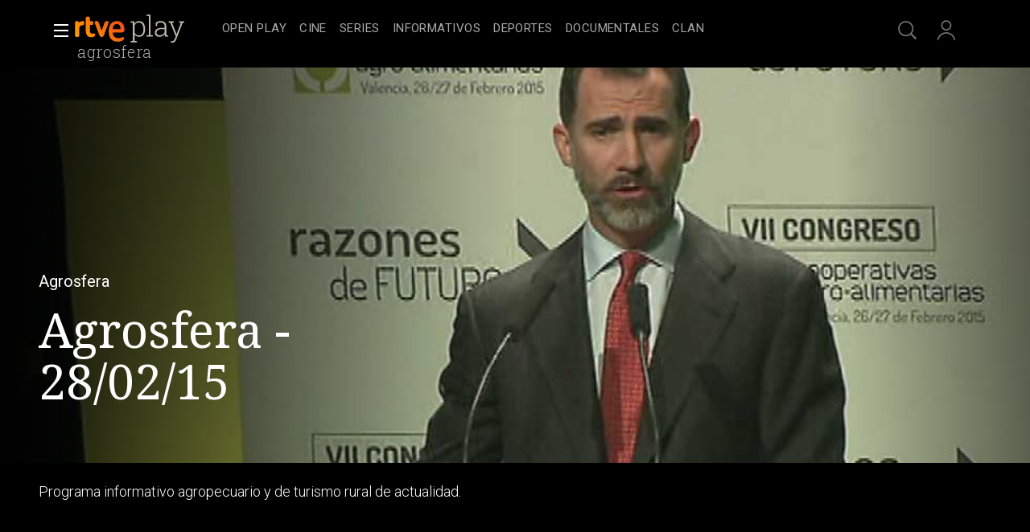

--- FILE ---
content_type: text/css
request_url: https://css.rtve.es/css/rtveplay.2026/rtve.mod_header.desktp.css
body_size: 4875
content:
@import url('rtve.mod_header.basics.css');

/** CABECERA DESKTP *****************************/
/************************************************/

.navBox {width:100%;}
.navBox > .container {padding:0 4.8rem;z-index:1;transition:max-width 1s;}
.tve .navBox {padding:1.6rem 0 1.2rem 0;background:#000;height:8.4rem;}
.tve.scrolled .navBox {background:rgba(0,0,0,0.85);}
.navBox * {scrollbar-width:none;}


/*nueva estructura en formato grid*/
.navBox .container {display:grid;grid-template-columns:4.4rem calc(4.4rem * 4) auto calc(4.4rem * 4);grid-template-rows:4rem;}
.navBox .container > * {grid-row:1;}
.navBox .blind[role="button"] {grid-column:1;}
.navBox [role="banner"] {grid-column:2;}
.navBox .blindBox[role="navigation"] {grid-column:3;}
.navBox [role="complementary"] {grid-column:4;} 


/*banner y logotipos*/
.navBox div[role="banner"] .icon {height:100%;display:flex;}

.navBox .logo-rtveplay > .rtve-icons:first-of-type {width:6.8rem;background-size:auto 3.6rem !important;background-position:0 50% !important;}
.navBox .logo-rtveplay > .rtve-icons:last-of-type {width:7.4rem;}
.tve .navBox .icon[class*='logo-rtveplay'] .rtve-icons:last-of-type {background-image:url('https://css2.rtve.es/css/rtve.2021/i/rtve-logos/logos_cabeceras/logo_play_bcbcac_2023.svg');}

/*PLAY-PLUS*/
.tve.playPlus .navBox .icon[class*='logo-rtveplay'] .rtve-icons:last-of-type {background-image:url('https://css2.rtve.es/css/rtve.2021/i/rtve-logos/logos_cabeceras/logo_playPlus_bcbcac_2023.svg');width:10rem;}


.navBox .onside strong {white-space:nowrap;}
/*nueva definicion*/
.navBox .onside {position:absolute;left:0;bottom:-2.4rem;}
.pfvideo .navBox .onside strong,
.pfserie .navBox .onside strong {opacity:0.67;}


/*falsas migas de pan*/
.navBox .onside a:first-of-type {padding:0 0.4rem;margin-right:0.4rem;border-right:0.1rem solid #bbb;}
.navBox .onside a:only-of-type {border-right:0 none;}
.navBox .onside a strong:after {content:'';display:block;height:0;margin-top:0.4rem;transform:scale(0);transition:all 0.3s;}
.navBox .onside a:hover strong:after {transform:scale(1);}
	.tve .navBox .onside a strong:after {border-bottom:0.1rem solid #fff;}
	.tve .navBox .onside a:hover strong {color:#fff;}
	.rne .navBox .onside a strong:after {border-bottom:0.1rem solid #111;}
	.rne .navBox .onside a:hover strong {color:#111;}
/*H1*/
.navBox .container h1 a:hover {border-bottom:0.1rem solid #fff;display:inline-block;}
.rne.portada.chanels.scrolled .onside h1 {width:auto;height:auto;position:relative;clip:auto;opacity:1;}

.portada.home .onside,
.portada.home:has(nav.blindBox.be_on) .onside {display:none;}
.portada.scrolled .onside {position:absolute;top:4rem;padding:0;}
.portada.scrolled .onside strong {white-space:nowrap;}


/*auxiliares*/
.navBox .services {float:right;font-family:"Roboto";}
.navBox .services > ul {display:flex;flex-direction:row;}
.navBox .services > ul > li {width:4.8rem;height:4.4rem;}
.navBox .services li > [class^='icon'] {opacity:0.67;width:100%;height:100%;}
.navBox .services li > [class^='icon']:hover {opacity:1;}
.services .icon-label .rtve-icons {width:2.8rem;height:2.8rem;cursor:pointer;}

/*usuarios activos*/
.navBox .services .users:after {left:50%;top:50%;transform:translate(-50%,-50%);}

/*desplegables usuarios*/
#open_users {position:relative;}
#open_users > .users.active {z-index:3;position:absolute;left:-18rem;width:24rem;flex-direction:row;justify-content:flex-start;align-items:center;}
#open_users > .users.active * {opacity:1;position:relative;}
#open_users > .users.active .rtve-icons {left:0.8rem;}
#open_users > .users.active strong {top:0;bottom:auto;left:8.8rem;color:#fff;width:calc(100% - 8.8rem);overflow:hidden;text-overflow:ellipsis;visibility:visible;}
.navBox .services #open_users > .active.users:after {left:3.2rem;}
#open_users .blindBox.be_on {top:-0.8rem;left:auto;right:0.4rem;width:auto;min-width:24rem;
	color: #fff;
    border: 0.1rem solid #fff;
    background-color: rgba(0,0,0,0.85);border-radius:0.3rem;transform:translate(0.4rem,-0.4rem);}
#open_users .blindBox.be_on {height:auto;overflow:visible;box-shadow:0 0 1.2rem 0.8rem rgba(0,0,0,0.34);}
.navBox .services .usersBox,.navBox .services .usersBox * {flex-direction:column;}
.navBox .services .usersBox {padding:5.6rem 0.8rem 0.8rem;}
.usersBox strong {font-size:1.5rem;line-height:2.1rem;display:inline-block;font-weight:400;text-transform:uppercase;opacity:0.5;letter-spacing:0.25pt;}
.usersBox a:hover strong {opacity:1;}

/*cambiar perfil infantil*/
.rtve-infantil.tve .navBox .services .active .myPerfBox .change .rtve-icons {background-image:url('https://css.rtve.es/css/rtve.2021/i/rtve-icons.svg/rtve-icon_users_active_2023.svg');} 
#open_users > .users.active {left: -19.2rem;padding: 0.5rem;}
#open_users > .users.active .rtve-icons, .logado.rtve-infantil .usersBox .myPerfBox .change .rtve-icons {width:3.6rem;height:3.6rem;border-radius:100%;background-color:#a19131;border:0.2rem solid #fff;background-position:50% 0.3rem;}
.myPerfBox .change .rtve-icons, .logado.rtve-infantil #open_users > .users.active .rtve-icons {width:3.2rem;height:3.2rem;border-radius:100%;
background:url('https://css.rtve.es/css/resources/avatares/roedor_120.png') no-repeat 50% 50%;background-size:3.6rem;opacity:1;margin:0.2rem;} 
.usersBox .myPerfBox .change {display:inline-flex;padding:0.8rem 0.4rem;flex-direction:row;align-items:center;column-gap:0.8rem;position:relative;cursor:pointer;opacity:1 !important;}
.myPerfBox .change strong {text-transform:none;opacity:1;font-size:1.3rem;line-height:2.4rem;display:inline-block;font-weight:500;}
.usersBox .myPerfBox .change:before {content:'';width:3.2rem;height:3.2rem;background-color:#887d9b;border:0.2rem solid #fff;border-radius:1.8rem;position:absolute;left:0.4rem;top:50%;transform:translateY(-50%);z-index:-1;transition:width 0.3s;}
.usersBox .myPerfBox .change:hover:before,.logado.rtve-infantil .usersBox .myPerfBox .change:hover:before {width: 100%;}


.logado.rtve-infantil #open_users > .users.active .rtve-icons {width:3.6rem;height:3.6rem;left:0.6rem}
.logado.rtve-infantil .usersBox .myPerfBox .change:before {content:'';background-color:#a19131;position:absolute;left:0.4rem;top:50%;transform:translateY(-50%);z-index:-1;transition:width 0.3s;}
.logado.rtve-infantil .usersBox .myPerfBox .change .rtve-icons {border: none;width: 3.2rem;height: 3.2rem;}
.logado.rtve-infantil .usersBox .myPerfBox .change:hover .rtve-icons {border-bottom-right-radius: unset;}

.rtve-infantil:not(.open_users) .navBox .services .active .users .rtve-icons {background-image:url('https://css.rtve.es/css/resources/avatares/roedor_120.png');transform:scale(1.67);border-radius: 100%;border:0.1rem solid #fff;}
.rtve-infantil:not(.open_users) .navBox .services .active .users strong {top:auto;left:calc(-50% - 0.8rem);bottom:auto}
.rtve-infantil .myContBox ul li:last-of-type,.rtve-infantil .myPrefBox {display:none;}


/*suscripcion rtveplay+*/
.playPlus .navBox .services .active .users:not(.active) {width:calc(5.6rem + 2.4rem);padding:0.6rem 1.2rem;margin-left:0.4rem;}
.playPlus .navBox .services .active .users:not(.active):after {width:100%;border-radius:2.2rem;border:0.2rem solid #fff;    background:url('https://css2.rtve.es/css/rtveplay.2021/rtveplayplus/i/rtve.playplus_basic-gradient.png') repeat-y 50% 0%;background-size:250% auto;transform:rotate(180deg) translate(50%,50%);}
.playPlus .navBox .services .active .users:not(.active) .rtve-icons {position:relative;opacity:1;width:100%;background-size:auto 100%;background-position:0 50%;}
.playPlus .navBox .services .active .users:not(.active) .rtve-icons:before {position:absolute;width:2.8rem;height:2.8rem;content:'';display:inline-block;background:url('https://css2.rtve.es/css/rtve.2021/i/rtve-icons.svg/rtve-icon_masplus.svg') no-repeat 50%;background-size:2.4rem;right:0;top:50%;transform:translateY(-50%);}

.usersBox .playPlus strong span {text-transform:lowercase;font-weight:500;padding-left:0.2rem;font-size:1.8rem;}
.usersBox .playPlus a:hover strong span {color:#f70;}

.usersBox ul li {padding:0.8rem 1.2rem;}
.navBox .services .usersBox > li {padding:0.8rem 0;border-top:0.1rem solid #787980;}
.navBox .services .usersBox > li:first-of-type {border-color:transparent;}
#open_users .myGByeBox .rtve-icons {float:right;background:url('/css/rtve.2021/i/rtve-icons.svg/rtve-icon_exit_000000.svg') no-repeat 50%;background-size:100%;opacity:0.67;}
#open_users .myGByeBox a:hover .rtve-icons {opacity:1;}
#open_users .myGByeBox strong {line-height:2.8rem;}
#open_users .myGByeBox a[class^='icon'] {display:inline-block;width:100%;opacity:1;padding:0.8rem 1.2rem;}

.navBox .services .active.users:before {content:'';width:2.8rem;height:2.8rem;display:inline-block;position:absolute;right:2rem;
	background:url('/css/rtve.2021/i/rtve-icons.svg/rtve-icon_close.svg') no-repeat 50%;background-size:100%;opacity:0.67;}
.navBox .services .active.users:hover::before {opacity:1;}

/*funciones ocultas*/
/*#open_downs,#open_mlist {display:none;}*/

/*boton menu*/
.navBox .container > .blind {position:relative;height:4.4rem;width:4.4rem;display:flex;flex-direction:column;justify-content:center;padding-left:1.6rem;}
.navBox .menu-cross {width:2.4rem;height:2.4rem;position:relative;border:0 solid transparent;border-width:0.2rem 0.3rem;cursor:pointer;}
	.menu-cross span {transition:all 0.3s;width:100%;height:0.2rem;background:#fff;position:absolute;left:0;top:calc(50% - 0.1rem);transform:rotate(0deg);opacity:1;}
		/*.tve .menu-cross span {background:#fff;}
		.rne .menu-cross span {background:#000;}.rne .menu-cross {opacity:0.67;}*/
	.menu-cross span:nth-of-type(1) {top:0.2rem;}
	.menu-cross span:nth-of-type(4) {top:calc(100% - 0.4rem);}
	.menu-cross.active span:nth-of-type(1),.menu-cross.active span:nth-of-type(4) {opacity:0;}
	.menu-cross.active span:nth-of-type(2) {transform:rotate(45deg) scaleX(1.2);}
	.menu-cross.active span:nth-of-type(3) {transform:rotate(-45deg) scaleX(1.2);}
/*botton menu*//*estado hover*/
.menu-cross:not(.active):hover span:nth-of-type(1),.menu-cross:hover span:nth-of-type(4) {width:67%;}
.menu-cross:not(.active):hover span:nth-of-type(1) {transform:rotate(-45deg) translate(-0.4rem,0);}
.menu-cross:not(.active):hover span:nth-of-type(4) {transform:rotate(45deg) translate(-0.4rem,0rem);}


/** COMUN NODOS DE MENU *************************/
.navBox nav.blindBox .mainTabs li {height:4rem;align-items:center;}


/** MENU SUPERIOR *******************************/
.navBox nav.blindBox:not(.be_on) .mainTabs li {display:none;}
.navBox nav.blindBox:not(.be_on) .mainTabs li:has(.topMenu) {display:flex;}
.navBox nav.blindBox:not(.be_on) .mainTabs li:has(.topMenu) > span {display:none;}
.navBox nav.blindBox:not(.be_on) .mainTabs li.topMenu {display:flex;} 


/** MENU DESPLEGADO LATERALMENTE ****************/
.navBox nav.blindBox.be_on {left:0;top:0;width:100%;height:100vh;background:linear-gradient(90deg,rgba(0,0,0,0.9)33%,rgba(0,0,0,0.35));}
.navBox nav.blindBox.be_on .mainTabs {display:grid;grid-template-columns:repeat(calc((100vw) / (28rem + 4.8rem)), 28rem);grid-template-rows:auto;align-content:flex-start;row-gap:1.2rem;}
.navBox nav.blindBox.be_on .mainTabs,
.navBox nav.blindBox.be_on .mainTabs > li[role='treeitem'] {column-gap:4.8rem;}
.navBox nav.blindBox.be_on .mainTabs > li {grid-column:1;grid-row:auto;padding:0.8rem;}
.navBox nav.blindBox.be_on .mainTabs {padding:0 2.4rem 0 calc(4.8rem + 2.4rem);height:calc(100% - 8rem - 4rem);overflow-x:hidden;overflow-y:auto;top:10.4rem;position:relative;}
.navBox:has(nav.blindBox.be_on) > .container {max-width:100vw;padding-left:3.4rem;}


.mainTabs [role] strong {color:#fff;}
li[role='separator'] {background:var(--medio1);}

#open_users .blindBox.be_on {z-index: 2;box-shadow:0 0 1.2rem 0.8rem rgba(0,0,0,0.34);}



.mainTabs > li[role='treeitem'] {display:flex;}
.navBox nav.blindBox.be_on .mainTabs > li[role='treeitem'][aria-expanded='true'] {grid-column:1/3;}

li[role='treeitem'] .openR {width:100%;display:flex;align-items:center;justify-content:space-between;position:relative;column-gap:2.4rem;}
li[role='treeitem'] .openR .rtve-icons {order:2;display:none;}
	li[role='treeitem'] .openR .rtve-icons {background-image:url('https://img2.rtve.es/css/rtve.2021/i/rtve-icons.svg/rtve-icon_next.svg');}
	li[role='treeitem'] .active .rtve-icons {background-image:url('https://img2.rtve.es/css/rtve.2021/i/rtve-icons.svg/rtve-icon_prev.svg');}
li[role='separator'] {margin:3.6rem 0 2.4rem 0;}
.navBox nav.blindBox.be_on li[role='treeitem'] .blindBox {flex-direction:column;width:100%;row-gap:0;display:none;}
.navBox nav.blindBox.be_on li[role='treeitem'] .blindBox.be_on,
.navBox nav.blindBox.be_on li[role='treeitem'] .openR .rtve-icons {display:flex;}


.mainTabs li > a {display:block;width:100%;}
.mainTabs li {padding:0.8rem;}
.mainTabs a:hover strong,
.mainTabs [role]:hover .openR > strong {opacity:1;}
.mainTabs [role]:hover .openR > strong {cursor:pointer;}

.mainTabs [role] strong {font-size:1.6rem;line-height:2.4rem;font-weight:400;text-transform:uppercase;letter-spacing:0.34pt;white-space:nowrap;display:inline-block;}
.tve:not(.locked) .mainTabs .topMenu [role] strong {font:var(--R-labels);}

/*segundo nivel*/
li[role='treeitem'] {position:relative;}
li[role='treeitem'] .openR .rtve-icons {right:0;top:0;width:4.8rem;height:4.8rem;background-repeat:no-repeat;background-position:50%;background-size:2.8rem;}



/*los ultimos links*/
.navBox nav.blindBox .mainTabs > li[role='separator'] {margin:4.8rem 0 2.4rem 0;display:inline-block;height:0.1rem;width:calc(100% - 4.8rem);padding:0;}


.mainheader {position:relative;}
.mainheader {z-index:3;}
.navBox .container > .blind,.navBox div[role="banner"] {z-index:2;}
.navBox .blindBox {z-index:1;}

/*.navBox,.navBox * {transition:all 0.3s ease-in-out;}*//*se eliminan efectos por enlaces "top"*/

/*TV*/
.tve .navBox nav.blindBox {display:flex;/*justify-content:center;*/}



/*ajustes por tipo de pagina*/
.pfvideo .navBox {min-height:6rem;}


/*Enlace "Participa"*/
.mainTabs li:has([href*='participa']) {position:relative;width:10.8rem;}
.mainTabs li:has([href*='participa'])::before {content:'';position:absolute;width:100%;height:3.2rem;outline:0.2rem solid var(--blanco_30);display:inline-block;left:50%;top:50%;transform:translate(-50%, -50%);border-radius:0.3rem;z-index:-1;}
.mainTabs li:has([href*='participa']:hover)::before {outline-color:var(--blanco_80);}
.mainTabs li:has([href*='participa']:hover) strong {color:#dbcb1b;}
.mainTabs li:has([href*='participa'])::after {content:'\2605';position:absolute;right:-0.8rem;top:0.4rem;color:#dbcb1b;font-size:1.3rem;}
.portada:not(.locked) .mainTabs li:has([href*='participa']) [role='treeitem']:after {display:none;}

/** CABECERA DESKTP *****************************/
/** END *****************************************/


/** CONTROL ENLACE TOP-MENU *********************/
/************************************************/
@media only screen and (min-width:720px) {
	
	
/*enlaces normales*//*posicion cerrada*/
	.portada.tve:not(.locked) .navBox > .blindBox {position:absolute;}
	.portada.tve:not(.locked) .navBox .blindBox {flex-direction:row;justify-content:center;top:0.3rem;}
	.portada.tve:not(.locked) .navBox .blindBox,
	.home.tve:not(.locked) .blindBox .mainTabs {height:4rem;overflow:hidden;}
	
	.portada.tve:not(.locked) .blindBox .mainTabs {padding:0;position:relative;width:100%;display:inherit;justify-content:inherit;flex-wrap:wrap;}
	.portada.tve:not(.locked) .blindBox .mainTabs li {width:auto;}
	
	
	.portada.tve:not(.locked) .blindBox .mainTabs li:not(.topMenu) {/*display:none;*/}
	
	.mainTabs [role] > strong,
	.mainTabs [role] > span {opacity:0.67;}
	.mainTabs [role]:hover > strong,
	.mainTabs [role]:hover > span {opacity:1;}
	
	.blindBox .mainTabs li.topMenu .blindBox.be_on li {padding:0.8rem;}
	.blindBox .mainTabs li.topMenu {padding:0 0.8rem;display:inherit;}
	
	.mainTabs [role] a strong:after {content:'';display:block;height:0;border-bottom:0.2rem solid #fff;transform:scale(0);transition: all 0.3s;}
	.mainTabs [role] a:hover strong:after {transform:scale(1);}
	
	

/*loguito cabecera*/
.portada.tve .mainTabs li.playPlus strong {display:inline-block;padding-top:2.4rem;height:2.4rem;width:11.4rem;overflow:hidden;
background:url('https://css2.rtve.es/css/rtve.2021/i/rtve-logos/logos_plus/logo_playPlus_color.svg') no-repeat 50%;margin-top:0.4rem;
background-size:auto 100%;filter:saturate(0) brightness(2.5);}
.portada.tve .mainTabs li.playPlus [role='treeitem']:after {display:none;}
.portada.tve .mainTabs li.playPlus a:hover strong {filter:saturate(1) brightness(1.25);}
	
	.portada[data-locale='AR'].tve .blindBox .mainTabs li.playPlus,
	.portada[data-locale='BZ'].tve .blindBox .mainTabs li.playPlus,
	.portada[data-locale='BO'].tve .blindBox .mainTabs li.playPlus,
	.portada[data-locale='BR'].tve .blindBox .mainTabs li.playPlus,
	.portada[data-locale='CA'].tve .blindBox .mainTabs li.playPlus,
	.portada[data-locale='CL'].tve .blindBox .mainTabs li.playPlus,
	.portada[data-locale='CO'].tve .blindBox .mainTabs li.playPlus,
	.portada[data-locale='CR'].tve .blindBox .mainTabs li.playPlus,
	.portada[data-locale='CU'].tve .blindBox .mainTabs li.playPlus,
	.portada[data-locale='DO'].tve .blindBox .mainTabs li.playPlus,
	.portada[data-locale='EC'].tve .blindBox .mainTabs li.playPlus,
	.portada[data-locale='GT'].tve .blindBox .mainTabs li.playPlus,
	.portada[data-locale='HN'].tve .blindBox .mainTabs li.playPlus,
	.portada[data-locale='HT'].tve .blindBox .mainTabs li.playPlus,
	.portada[data-locale='MX'].tve .blindBox .mainTabs li.playPlus,
	.portada[data-locale='NI'].tve .blindBox .mainTabs li.playPlus,
	.portada[data-locale='PA'].tve .blindBox .mainTabs li.playPlus,
	.portada[data-locale='PE'].tve .blindBox .mainTabs li.playPlus,
	.portada[data-locale='PR'].tve .blindBox .mainTabs li.playPlus,
	.portada[data-locale='PY'].tve .blindBox .mainTabs li.playPlus,
	.portada[data-locale='SV'].tve .blindBox .mainTabs li.playPlus,
	.portada[data-locale='UY'].tve .blindBox .mainTabs li.playPlus,
	.portada[data-locale='US'].tve .blindBox .mainTabs li.playPlus,
	.portada[data-locale='VE'].tve .blindBox .mainTabs li.playPlus {display:flex !important;}

	.portada[data-locale='AD'].tve .blindBox .mainTabs li.playPlus,
	.portada[data-locale='AL'].tve .blindBox .mainTabs li.playPlus,
	.portada[data-locale='AM'].tve .blindBox .mainTabs li.playPlus,
	.portada[data-locale='AT'].tve .blindBox .mainTabs li.playPlus,
	.portada[data-locale='AZ'].tve .blindBox .mainTabs li.playPlus,
	.portada[data-locale='BA'].tve .blindBox .mainTabs li.playPlus,
	.portada[data-locale='BE'].tve .blindBox .mainTabs li.playPlus,
	.portada[data-locale='BG'].tve .blindBox .mainTabs li.playPlus,
	.portada[data-locale='BY'].tve .blindBox .mainTabs li.playPlus,
	.portada[data-locale='CH'].tve .blindBox .mainTabs li.playPlus,
	.portada[data-locale='CY'].tve .blindBox .mainTabs li.playPlus,
	.portada[data-locale='CZ'].tve .blindBox .mainTabs li.playPlus,
	.portada[data-locale='DE'].tve .blindBox .mainTabs li.playPlus,
	.portada[data-locale='DK'].tve .blindBox .mainTabs li.playPlus,
	.portada[data-locale='EE'].tve .blindBox .mainTabs li.playPlus,
	.portada[data-locale='FI'].tve .blindBox .mainTabs li.playPlus,
	.portada[data-locale='FR'].tve .blindBox .mainTabs li.playPlus,
	.portada[data-locale='GB'].tve .blindBox .mainTabs li.playPlus,
	.portada[data-locale='GR'].tve .blindBox .mainTabs li.playPlus,
	.portada[data-locale='HU'].tve .blindBox .mainTabs li.playPlus,
	.portada[data-locale='HR'].tve .blindBox .mainTabs li.playPlus,
	.portada[data-locale='IE'].tve .blindBox .mainTabs li.playPlus,
	.portada[data-locale='IS'].tve .blindBox .mainTabs li.playPlus,
	.portada[data-locale='IT'].tve .blindBox .mainTabs li.playPlus,
	.portada[data-locale='KZ'].tve .blindBox .mainTabs li.playPlus,
	.portada[data-locale='LI'].tve .blindBox .mainTabs li.playPlus,
	.portada[data-locale='LT'].tve .blindBox .mainTabs li.playPlus,
	.portada[data-locale='LU'].tve .blindBox .mainTabs li.playPlus,
	.portada[data-locale='LV'].tve .blindBox .mainTabs li.playPlus,
	.portada[data-locale='MC'].tve .blindBox .mainTabs li.playPlus,
	.portada[data-locale='MD'].tve .blindBox .mainTabs li.playPlus,
	.portada[data-locale='ME'].tve .blindBox .mainTabs li.playPlus,
	.portada[data-locale='MK'].tve .blindBox .mainTabs li.playPlus,
	.portada[data-locale='MT'].tve .blindBox .mainTabs li.playPlus,
	.portada[data-locale='NL'].tve .blindBox .mainTabs li.playPlus,
	.portada[data-locale='NO'].tve .blindBox .mainTabs li.playPlus,
	.portada[data-locale='PL'].tve .blindBox .mainTabs li.playPlus,
	.portada[data-locale='PT'].tve .blindBox .mainTabs li.playPlus,
	.portada[data-locale='RO'].tve .blindBox .mainTabs li.playPlus,
	.portada[data-locale='RU'].tve .blindBox .mainTabs li.playPlus,
	.portada[data-locale='RS'].tve .blindBox .mainTabs li.playPlus,
	.portada[data-locale='SE'].tve .blindBox .mainTabs li.playPlus,
	.portada[data-locale='SI'].tve .blindBox .mainTabs li.playPlus,
	.portada[data-locale='SK'].tve .blindBox .mainTabs li.playPlus,
	.portada[data-locale='SM'].tve .blindBox .mainTabs li.playPlus,
	.portada[data-locale='TR'].tve .blindBox .mainTabs li.playPlus,
	.portada[data-locale='UA'].tve .blindBox .mainTabs li.playPlus,
	.portada[data-locale='VA'].tve .blindBox .mainTabs li.playPlus,
	.portada[data-locale='XK'].tve .blindBox .mainTabs li.playPlus {display:flex !important;}

	/*SOLO EN PORTADA banner = 148px*//*iconos servicios = 148px*/
	.portada:not(.locked) .navBox  .blindBox {}
	.navBox .container {}
	
	/*internacional*/
	.portada.tve:not(.locked):not(.scrolled):not([data-locale="ES"]) .navBox > .blindBox  {width:calc(140rem - 14.4rem - 24rem - 15rem - 11.6rem);}
	.portada.tve:not(.locked):not(.scrolled):not([data-locale="ES"]) .navBox .blindBox .mainTabs {padding-right:11.6rem;}
	.portada.tve:not(.locked):not(.scrolled):not([data-locale="ES"]) .navBox .blindBox .playPlus {position:absolute;right:0;}

	}

@media only screen and (min-width:1400px) {
	.scrolled .navBox .container {max-width:100vw;padding-left:3.4rem;}
}


/** CONTROL ENLACE TOP-MENU *********************/
/** END *****************************************/

/*menu principal playplus arriba*/
[data-locale='AR'] .blindBox.be_on .mainTabs,
[data-locale='BO'] .blindBox.be_on .mainTabs,
[data-locale='BR'] .blindBox.be_on .mainTabs,
[data-locale='BZ'] .blindBox.be_on .mainTabs,
[data-locale='CA'] .blindBox.be_on .mainTabs,
[data-locale='CL'] .blindBox.be_on .mainTabs,
[data-locale='CO'] .blindBox.be_on .mainTabs,
[data-locale='CR'] .blindBox.be_on .mainTabs,
[data-locale='CU'] .blindBox.be_on .mainTabs,
[data-locale='DO'] .blindBox.be_on .mainTabs,
[data-locale='EC'] .blindBox.be_on .mainTabs,
[data-locale='GT'] .blindBox.be_on .mainTabs,
[data-locale='HN'] .blindBox.be_on .mainTabs,
[data-locale='HT'] .blindBox.be_on .mainTabs,
[data-locale='MX'] .blindBox.be_on .mainTabs,
[data-locale='NI'] .blindBox.be_on .mainTabs,
[data-locale='PA'] .blindBox.be_on .mainTabs,
[data-locale='PE'] .blindBox.be_on .mainTabs,
[data-locale='PR'] .blindBox.be_on .mainTabs,
[data-locale='PY'] .blindBox.be_on .mainTabs,
[data-locale='SV'] .blindBox.be_on .mainTabs,
[data-locale='US'] .blindBox.be_on .mainTabs,
[data-locale='UY'] .blindBox.be_on .mainTabs,
[data-locale='VE'] .blindBox.be_on .mainTabs {display:flex;flex-direction:column;}

[data-locale='AD'] .blindBox.be_on .mainTabs,
[data-locale='AL'] .blindBox.be_on .mainTabs,
[data-locale='AM'] .blindBox.be_on .mainTabs,
[data-locale='AT'] .blindBox.be_on .mainTabs,
[data-locale='AZ'] .blindBox.be_on .mainTabs,
[data-locale='BA'] .blindBox.be_on .mainTabs,
[data-locale='BE'] .blindBox.be_on .mainTabs,
[data-locale='BG'] .blindBox.be_on .mainTabs,
[data-locale='BY'] .blindBox.be_on .mainTabs,
[data-locale='CH'] .blindBox.be_on .mainTabs,
[data-locale='CY'] .blindBox.be_on .mainTabs,
[data-locale='CZ'] .blindBox.be_on .mainTabs,
[data-locale='DE'] .blindBox.be_on .mainTabs,
[data-locale='DK'] .blindBox.be_on .mainTabs,
[data-locale='EE'] .blindBox.be_on .mainTabs,
[data-locale='FI'] .blindBox.be_on .mainTabs,
[data-locale='FR'] .blindBox.be_on .mainTabs,
[data-locale='GB'] .blindBox.be_on .mainTabs,
[data-locale='GR'] .blindBox.be_on .mainTabs,
[data-locale='HU'] .blindBox.be_on .mainTabs,
[data-locale='HR'] .blindBox.be_on .mainTabs,
[data-locale='IE'] .blindBox.be_on .mainTabs,
[data-locale='IS'] .blindBox.be_on .mainTabs,
[data-locale='IT'] .blindBox.be_on .mainTabs,
[data-locale='KZ'] .blindBox.be_on .mainTabs,
[data-locale='LI'] .blindBox.be_on .mainTabs,
[data-locale='LT'] .blindBox.be_on .mainTabs,
[data-locale='LU'] .blindBox.be_on .mainTabs,
[data-locale='LV'] .blindBox.be_on .mainTabs,
[data-locale='MC'] .blindBox.be_on .mainTabs,
[data-locale='MD'] .blindBox.be_on .mainTabs,
[data-locale='ME'] .blindBox.be_on .mainTabs,
[data-locale='MK'] .blindBox.be_on .mainTabs,
[data-locale='MT'] .blindBox.be_on .mainTabs,
[data-locale='NL'] .blindBox.be_on .mainTabs,
[data-locale='NO'] .blindBox.be_on .mainTabs,
[data-locale='PL'] .blindBox.be_on .mainTabs,
[data-locale='PT'] .blindBox.be_on .mainTabs,
[data-locale='RO'] .blindBox.be_on .mainTabs,
[data-locale='RU'] .blindBox.be_on .mainTabs,
[data-locale='RS'] .blindBox.be_on .mainTabs,
[data-locale='SE'] .blindBox.be_on .mainTabs,
[data-locale='SI'] .blindBox.be_on .mainTabs,
[data-locale='SK'] .blindBox.be_on .mainTabs,
[data-locale='SM'] .blindBox.be_on .mainTabs,
[data-locale='TR'] .blindBox.be_on .mainTabs,
[data-locale='UA'] .blindBox.be_on .mainTabs,
[data-locale='VA'] .blindBox.be_on .mainTabs,
[data-locale='XK'] .blindBox.be_on .mainTabs {display:flex;flex-direction:column;}

[data-locale='AR'] .blindBox.be_on .mainTabs li.playPlus,
[data-locale='BO'] .blindBox.be_on .mainTabs li.playPlus,
[data-locale='BR'] .blindBox.be_on .mainTabs li.playPlus,
[data-locale='BZ'] .blindBox.be_on .mainTabs li.playPlus,
[data-locale='CA'] .blindBox.be_on .mainTabs li.playPlus,
[data-locale='CL'] .blindBox.be_on .mainTabs li.playPlus,
[data-locale='CO'] .blindBox.be_on .mainTabs li.playPlus,
[data-locale='CR'] .blindBox.be_on .mainTabs li.playPlus,
[data-locale='CU'] .blindBox.be_on .mainTabs li.playPlus,
[data-locale='DO'] .blindBox.be_on .mainTabs li.playPlus,
[data-locale='EC'] .blindBox.be_on .mainTabs li.playPlus,
[data-locale='GT'] .blindBox.be_on .mainTabs li.playPlus,
[data-locale='HN'] .blindBox.be_on .mainTabs li.playPlus,
[data-locale='HT'] .blindBox.be_on .mainTabs li.playPlus,
[data-locale='MX'] .blindBox.be_on .mainTabs li.playPlus,
[data-locale='NI'] .blindBox.be_on .mainTabs li.playPlus,
[data-locale='PA'] .blindBox.be_on .mainTabs li.playPlus,
[data-locale='PE'] .blindBox.be_on .mainTabs li.playPlus,
[data-locale='PR'] .blindBox.be_on .mainTabs li.playPlus,
[data-locale='PY'] .blindBox.be_on .mainTabs li.playPlus,
[data-locale='SV'] .blindBox.be_on .mainTabs li.playPlus,
[data-locale='US'] .blindBox.be_on .mainTabs li.playPlus,
[data-locale='UY'] .blindBox.be_on .mainTabs li.playPlus,
[data-locale='VE'] .blindBox.be_on .mainTabs li.playPlus {order:-2;}

[data-locale='AD'] .blindBox.be_on .mainTabs li.playPlus,
[data-locale='AL'] .blindBox.be_on .mainTabs li.playPlus,
[data-locale='AM'] .blindBox.be_on .mainTabs li.playPlus,
[data-locale='AT'] .blindBox.be_on .mainTabs li.playPlus,
[data-locale='AZ'] .blindBox.be_on .mainTabs li.playPlus,
[data-locale='BA'] .blindBox.be_on .mainTabs li.playPlus,
[data-locale='BE'] .blindBox.be_on .mainTabs li.playPlus,
[data-locale='BG'] .blindBox.be_on .mainTabs li.playPlus,
[data-locale='BY'] .blindBox.be_on .mainTabs li.playPlus,
[data-locale='CH'] .blindBox.be_on .mainTabs li.playPlus,
[data-locale='CY'] .blindBox.be_on .mainTabs li.playPlus,
[data-locale='CZ'] .blindBox.be_on .mainTabs li.playPlus,
[data-locale='DE'] .blindBox.be_on .mainTabs li.playPlus,
[data-locale='DK'] .blindBox.be_on .mainTabs li.playPlus,
[data-locale='EE'] .blindBox.be_on .mainTabs li.playPlus,
[data-locale='FI'] .blindBox.be_on .mainTabs li.playPlus,
[data-locale='FR'] .blindBox.be_on .mainTabs li.playPlus,
[data-locale='GB'] .blindBox.be_on .mainTabs li.playPlus,
[data-locale='GR'] .blindBox.be_on .mainTabs li.playPlus,
[data-locale='HU'] .blindBox.be_on .mainTabs li.playPlus,
[data-locale='HR'] .blindBox.be_on .mainTabs li.playPlus,
[data-locale='IE'] .blindBox.be_on .mainTabs li.playPlus,
[data-locale='IS'] .blindBox.be_on .mainTabs li.playPlus,
[data-locale='IT'] .blindBox.be_on .mainTabs li.playPlus,
[data-locale='KZ'] .blindBox.be_on .mainTabs li.playPlus,
[data-locale='LI'] .blindBox.be_on .mainTabs li.playPlus,
[data-locale='LT'] .blindBox.be_on .mainTabs li.playPlus,
[data-locale='LU'] .blindBox.be_on .mainTabs li.playPlus,
[data-locale='LV'] .blindBox.be_on .mainTabs li.playPlus,
[data-locale='MC'] .blindBox.be_on .mainTabs li.playPlus,
[data-locale='MD'] .blindBox.be_on .mainTabs li.playPlus,
[data-locale='ME'] .blindBox.be_on .mainTabs li.playPlus,
[data-locale='MK'] .blindBox.be_on .mainTabs li.playPlus,
[data-locale='MT'] .blindBox.be_on .mainTabs li.playPlus,
[data-locale='NL'] .blindBox.be_on .mainTabs li.playPlus,
[data-locale='NO'] .blindBox.be_on .mainTabs li.playPlus,
[data-locale='PL'] .blindBox.be_on .mainTabs li.playPlus,
[data-locale='PT'] .blindBox.be_on .mainTabs li.playPlus,
[data-locale='RO'] .blindBox.be_on .mainTabs li.playPlus,
[data-locale='RU'] .blindBox.be_on .mainTabs li.playPlus,
[data-locale='RS'] .blindBox.be_on .mainTabs li.playPlus,
[data-locale='SE'] .blindBox.be_on .mainTabs li.playPlus,
[data-locale='SI'] .blindBox.be_on .mainTabs li.playPlus,
[data-locale='SK'] .blindBox.be_on .mainTabs li.playPlus,
[data-locale='SM'] .blindBox.be_on .mainTabs li.playPlus,
[data-locale='TR'] .blindBox.be_on .mainTabs li.playPlus,
[data-locale='UA'] .blindBox.be_on .mainTabs li.playPlus,
[data-locale='VA'] .blindBox.be_on .mainTabs li.playPlus,
[data-locale='XK'] .blindBox.be_on .mainTabs li.playPlus {order:-2;}

/** MENU SEGUNDO NIVEL - 2 COLUMNAS*********************/
.mainTabs [role='treeitem'] .active > strong {font-weight:700;opacity:1;}
.columns_2 {columns:2;-webkit-columns:2;-moz-columns:2;}
.be_on li[role='treeitem'] .columns_2.be_on {width:49.8rem;}

/*CAMBIO CABECERA PLAY-RADIO >> RTVE-AUDIO*/
.navBox .logo-rtveplay_radio > .rtve-icons:last-of-type {}
/*{width:calc(4.2rem * 36 / 9);padding-right:calc(4.8rem * 16 / 9);}*/
/*{width:calc(5.6rem + 0.8rem + 6rem);padding-right:6rem;position:relative;}*/
.navBox .logo-rtveplay_radio > .rtve-icons:last-of-type:after {}
/*{width:6.2rem;position:absolute;top:0;right:0;content:'';display:inline-block;}*/




	


@media only screen and (min-width:1400px){

	
}



.portada:not(.locked) .navBox .blindBox {left:auto;width:auto;transform:none;}

/** AJUSTES FINALES CABECERA ********************/
/************************************************/


@media only screen and (min-width: 1400px) {
	

	

	}
	
@media only screen and (max-width: 1399px) {

	}

/*nodo de menu "series"*/
.navBox nav.blindBox:not(.be_on) .mainTabs li.topMenu a[href*='/play/clan/series/'] strong {height:2.4rem;overflow:hidden;max-width:6.4rem;text-align:center;}
.navBox nav.blindBox:not(.be_on) .mainTabs li.topMenu a[href*='/play/clan/series/'] strong:before {content:'Series';clear:both;display:block;padding-top:0.2rem;}
.navBox nav.blindBox:not(.be_on) .mainTabs li.topMenu a[href*='/play/clan/series/'] strong:after {position:relative;bottom:2.2rem;}


.navBox .tooltip .rtve-icons:hover + strong {color:#fff;}

/** AJUSTES FINALES CABECERA ********************/
/** END *****************************************/

@media only screen and (max-width: 720px) {
.portada.directo:not(.locked):not(.scrolled) .navBox .blindBox{display: none;}
}

@media only screen and (max-width:1780px) {
	.tve.clan.scrolled .navBox .onside {display: none;}
}
/** CABECERA DESKTP *****************************/
/** END *****************************************/

--- FILE ---
content_type: text/css
request_url: https://css.rtve.es/css/rtveplay.2026/rtve.play.infantil.desktp.css
body_size: 1697
content:
@charset 'UTF-8';
@import url('rtve.play.infantil.basics.css');

body.rtve-infantil main {/*padding-top:calc(8.4rem - 1.2rem);*//*aumento de cabecera*/padding-top:8.4rem;}

body.rtve-infantil.locked .navBox .container,
body.rtve-infantil.scrolled .navBox .container {max-width:100vw;padding:0 4.8rem 0 3.4rem;}

body.rtve-infantil .navBox nav.blindBox.be_on {left:0;top:0;width:100%;height:100vh;background:linear-gradient(90deg,#300040 33%,#4c0c6c80);}
body.rtve-infantil .navBox:has(nav.blindBox.be_on) .onside strong {color:#d656d6;}
body.rtve-infantil:not(.scrolled):not(.locked) .navBox .onside h1 {scale:0.9;transform-origin:0 0;}

body.tve.rtve-infantil,
body.tve.rtve-infantil .navBox {background:linear-gradient(90deg,#4c0c6c 34%,#be00be calc(100% - 4.8rem));}
body.tve.rtve-infantil:has(.mainElem .video_mod.live) {background:#4c0c6c;}

body.tve.rtve-infantil .navBox nav.blindBox:not(.be_on) {justify-content:center;height:4rem;overflow:hidden;}
body.tve.rtve-infantil .navBox nav.blindBox:not(.be_on) ul {flex-wrap:wrap;}

body.tve.rtve-infantil .elem_xH .mod .content {background:linear-gradient(90deg,#4c0c6c 50%,transparent);}
body.tve.rtve-infantil .elem_xH .mod .ima {grid-column:2/9;border-radius:0 4rem 4rem 0;}
body.tve.rtve-infantil .elem_xH .video_mod .trailerContent:before,
body.tve.rtve-infantil .elem_xH.active .trailerContent video {border-radius:4rem;}

/*carruseles de concursos*/
body.rtve-infantil [data-content-type='concurso'] .elem_xH .mainBox {grid-template-columns:0.4fr 0.6fr;}
body.rtve-infantil [data-content-type='concurso'] .elem_xH .mod .ima {aspect-ratio:16/9;grid-column:2;}
body.rtve-infantil [data-content-type='concurso'] .elem_xH .content {grid-column:1;box-shadow:inset 2.4rem 0 3.6rem #00000030;border-radius:4rem 0 0 4rem;}
body.rtve-infantil [data-content-type='concurso'] .elem_xH .content,
body.rtve-infantil [data-content-type='concurso'] .elem_xH .txtBox strong {position:relative;padding:0;}
body.rtve-infantil [data-content-type='concurso'] .elem_xH .txtBox .maintitle {font:var(--NS-300_28);}
body.rtve-infantil [data-content-type='concurso'] .elem_xH .content {padding:2.4rem;text-align:right;}


body.rtve-infantil .mainElem .video_mod.live .auxBox .canal,
body.rtve-infantil.tve.chanels .mainElem .auxBox .canal {opacity:1;}

body.rtve-infantil.chanels.clan .mainElem .mainBox > .ima:after,
body.rtve-infantil.chanels.clan .mainElem .video_mod.live .content > .ima:after {background-image:radial-gradient(circle at 100% 59%,#4c0c6c00 50%,#4c0c6c57 60%,#be00beab 80%);}
body.rtve-infantil .mainElem .mainBox > .ima:before,
body.rtve-infantil .mainElem .video_mod.live .content .ima:before {background:linear-gradient(90deg,#4c0c6c,#4c0c6c00);width:75%;}




@media only screen and (orientation:landscape) {
	body.rtve-infantil .mainElem .cellBox {margin:0 4rem;width:calc(100% - 8rem);}
	body.rtve-infantil .mainElem .video_mod[class*='live'] .content .ima,
	body.rtve-infantil:not(.vjs-has-started) .mainElem .mainBox > .ima {height:calc(100% - 12rem - 8.4rem - 2.4rem);overflow:hidden;}
	body.rtve-infantil .mainElem .video_mod[class*='live'] .content .txtBox,
	body.rtve-infantil .mainElem .txtBox p:not(.legend) {background:transparent;}
}

/*flechas laterales*/
body.rtve-infantil .wariaType .controlBox .be_on {opacity:1;}
body.rtve-infantil .wariaType .controlBox span[role="button"] {width:5.2rem;}
body.rtve-infantil .wariaType .controlBox span[role="button"] img {opacity:0.5;}
body.rtve-infantil .wariaType .controlBox span[role="button"]:hover img {opacity:1;}
body.rtve-infantil .wariaType .controlBox .back_[role="button"]:before {background:#4c0c6c;}
body.rtve-infantil .wariaType .controlBox .next_[role="button"]:before {background:#be00be;}

/*etiquetas*/
body.rtve-infantil .tag.main strong {color:#fff;}
body.rtve-infantil .mainElem .tag.main,
body.rtve-infantil .monoBox[class*='elem_'] .tag.main {background:#be00be;border-color:var(--blanco_60);text-align:center;border-radius:0.6rem;}
body.rtve-infantil .monoBox[class*='elem_']  li:not(.active) .tag.main {transform:translateY(-1.2rem);}
body.rtve-infantil .monoBox[class*='elem_']  .active .tag.main {border-color:#fff;}

/*footer*/
body.rtve-infantil footer .portalsBox {width:100%;justify-content:space-everly;}

/*PF-video*//*PF-serie*/
.pfvideo.rtve-infantil .monoBox[class*='elem_'] .elem_nH.active .mainBox,
.pfserie.rtve-infantil .monoBox[class*='elem_'] .elem_nH.active .mainBox {background:transparent;box-shadow:none;}
.pfvideo.rtve-infantil:not(.vjs-has-started):not(.fail_mod) .ima.videoPlayer {height:calc(100% - 12rem - 2.4rem);overflow:hidden;border-radius:4rem;}
.pfvideo.rtve-infantil.vjs-has-started .videoPlayer.f16x9 video {background:transparent;}
.pfvideo.rtve-infantil.vjs-has-started .mainElem {max-width:100%;background:#000;}
.pfvideo.rtve-infantil.vjs-has-started .vjs-control-bar,
.pfvideo.rtve-infantil.vjs-has-started .custom-center-controlbar .theo-secondary-color .vjs-control-bar {max-width:calc(100vw - 9.6rem);left:4.8rem;}
.pfvideo.rtve-infantil.vjs-has-started .custom-center-controlbar.theo-secondary-color.vjs-control-bar {left:calc(0.4rem + 4.8rem);}
.pfvideo.rtve-infantil.vjs-has-started .mainElem .mainBox > .ima:before,.pfvideo.rtve-infantil.vjs-has-started .mainElem .video_mod.live .content .ima:before {display:none;}


/*distintos border-radius*//*modulos generales*/
.rtve-infantil .topBox .ima,
.rtve-infantil .monoBox.elem_00 [class*='elem_']:not(.active) .ima,
.rtve-infantil .seasonBox .monoBox.elem_00 [class*='elem_'] .ima {border:0.2rem solid var(--blanco_60);border-radius:1.2rem;}
.rtve-infantil .monoBox.elem_00 .active .mainBox {background:#4c0c6c;box-shadow:0 0 2.4rem #4c0c6c99;border-radius:1.2rem;}
.rtve-infantil .monoBox.elem_00 .active .ima {border-radius:1rem 1rem 0 0;}
.rtve-infantil .topBox .active .ima,
.rtve-infantil .monoBox.elem_00 .active .mainBox,
.rtve-infantil .seasonBox .monoBox.elem_00 [class*='elem_'].active .ima {border-color:#fff;}
/*distintos border-radius*//*catalogos*/
.rtve-infantil .comp_nH[data-content-type] .ima {border:0.2rem solid var(--blanco_60);border-radius:1.2rem;}
.rtve-infantil .comp_nH[data-content-type] a:hover .ima {border-color:#fff;background-color:#fff;}
/*
body.rtve-infantil .mainElem .video_mod[class*='live'] .content .ima,
body.rtve-infantil:not(.vjs-has-started) .mainElem .mainBox > .ima {border:0.2rem solid #cbcac5;}
body.rtve-infantil .monoBox[class*='elem_'] li:not(.active):not([data-subtype="personaje"]) .mainBox .ima,
.pfvideo.rtve-infantil .monoBox.elem_00 .mainBox .ima,
.pfserie.rtve-infantil .monoBox.elem_00 .mainBox .ima {border:0.2rem solid var(--blanco_60);}


.rtve-infantil .monoBox.elem_00 .mainBox .ima {border-radius:1.2rem;}
.rtve-infantil .monoBox .elem_nV.active .mainBox .ima {border-radius:1rem 1rem 0 0;}
.rtve-infantil .elem_xH .mod .content {border-radius:4rem 0 0 4rem;}
.rtve-infantil .elem_xH .mod .ima {border-radius:4.2rem 4rem 4rem 4.2rem;}
.rtve-infantil [data-content-type='concurso'] .elem_xH .mod .ima {border-radius:0 4rem 4rem 0;}
.rtve-infantil .monoBox[class*='elem_'] li:not(.active):not([data-subtype="personaje"]) .mainBox .ima {}

border-radius:4rem;

*/

/*ajustes destacados aperturas*/
body.rtve-infantil.pfvideo .mainElem .videoBox {border:0 none;}
body.rtve-infantil .mainElem .video_mod[class*='live'] .content .ima,body.rtve-infantil:not(.vjs-has-started) .mainElem .mainBox > .ima {border:0 none;border-radius:4rem;}
body.rtve-infantil .mainElem .video_mod[class*='live'] .content {position:absolute;top:calc(50% - 4.8rem);}
body.rtve-infantil .mainElem .video_mod[class*='live'] .maintag {position:relative;left:9.6rem;transform:translateY(-4.8rem);border-width:0.2rem;background-color:#4c0c6c;}
body.rtve-infantil .mainElem .video_mod[class*='live'] .content .txtBox {padding-left:9.6rem;}
body.rtve-infantil .mainElem .video_mod[class*='live'] a.butt.goto {position:absolute;width:100%;height:auto;bottom:0;opacity:1;left:0;aspect-ratio:16/9;top:0;}
body.rtve-infantil .mainElem .video_mod[class*='live'] a.butt.goto:hover .progressBar {background:#fff;}
body.rtve-infantil .mainElem .video_mod[class*='live'] a.butt.goto:hover .progressBar:before {opacity:1;}

body.rtve-infantil.pfserie .mainElem .cellBox > .mod {position:relative;}
body.rtve-infantil.pfserie .mainElem .goto_media {width:100%;height:100%;position:absolute;bottom:0;}
body.rtve-infantil.pfserie .mainElem .icon-label.extra,body.rtve-infantil.pfserie .mainElem .goto_media .progressBar {top:0;margin-top:calc(56.25% + 2.4rem);}
body.rtve-infantil.pfserie .mainElem .goto_media .progressBar {display:flex;position:absolute;right:calc(3.6rem + 1.6rem);}
body.rtve-infantil.pfserie .mainElem .icon-label.extra {right:0;}

body.rtve-infantil[class*='pf'] .mainElem .video_mod .content .ima:after {display:none;}

/*ajustes series a-z*/
body.rtve-infantil.pfalbum .navFilter {padding-top:4rem;}
body.rtve-infantil.pfalbum .navFilter li {padding:1.2rem 1.6rem;}
body.rtve-infantil.pfalbum .comp_nV {gap:0;}
body.rtve-infantil.pfalbum .elem_nV {padding:0;}
body.rtve-infantil.pfalbum .monoBox .active .mainBox {background:#4c0c6c;}
body.rtve-infantil.pfalbum .elem_nV:not(.active) .ima,
body.rtve-infantil.pfalbum .elem_nV.active .mainBox {border-radius:1.2rem;border:0.2rem solid var(--G02);}
body.rtve-infantil.pfalbum .elem_nV.active .mainBox {overflow:hidden;}
body.rtve-infantil.pfalbum .elem_nV.active .ima {border-radius:0;border:0 none;}
body.rtve-infantil.pfalbum .elem_nV.active .ima:after {display:none;}
body.rtve-infantil.pfalbum .elem_nV.active .txtBox {justify-content:flex-start;row-gap:0.8rem;padding-top:1.2rem;}

--- FILE ---
content_type: text/css
request_url: https://css.rtve.es/css/rtveplay.2026/rtve.presentacion.infantil.desktp.css
body_size: 1583
content:
@charset 'UTF-8';
body.rtve-infantil .navBox div[role="banner"] .icon {width:8rem;}
body.tve.rtve-infantil .navBox .icon[class*='logo-rtveplay'] .rtve-icons:last-of-type {display:none;}
body.tve.rtve-infantil .navBox .icon[class*='logo-rtveplay'] .rtve-icons:first-of-type {width:100%;background-image:url('i/LogoClan_cab_ffffff.svg');background-size:auto 4rem;background-position:50% 0;}
body.rtve-infantil .portalsBox .icon-label:not(.logo-clan),
body.rtve-infantil footer .redesBox,
body.rtve-infantil footer [role="contentinfo"] ul + ul,
body.rtve-infantil footer .infoBox {display:none;}
body.tve.rtve-infantil .elem_xH .mod .ima {grid-column:2 / 9;border-radius:0 4rem 4rem 0 !important;border:0 none !important;}
body.rtve-infantil .monoBox.elem_00 .elem_xH.active .mainBox {border-radius:0 4rem 4rem 0;}
[data-feed*="/play/modulos/catalogo/1"] .monoBox.comp_xH .mainBox .ima {position:relative;}


body.rtve-infantil [data-pos="1"] .comp_xH .elem_xH .cellBox {margin:0 auto;border:0 none;}
body.rtve-infantil .wariaType .controlBox span[role="button"] {width:4.8rem;}

/*cajon de directo Clan*/
body.rtve-infantil .directBox {margin:2.4rem 0 -2.4rem 0;}
body.rtve-infantil .directBox:has(.comp_nH.elem1) section {display:grid;grid-template-columns:calc(50% - 20rem) calc(50% + 20rem);background:#4c0c6c;}

body.rtve-infantil .directBox:has(.comp_nH.elem1) .secBox {text-align:right;}
body.rtve-infantil .directBox:has(.comp_nH.elem1) .secBox strong {padding:8.2rem 0 0 0;width:12rem;color:#eb6beb;font-weight:300;z-index:2;position:relative;}
body.rtve-infantil .directBox:has(.comp_nH.elem1) .collSet .hiveBox {width:auto;text-align:left;}
body.rtve-infantil .directBox:has(.comp_nH.elem1) .collSet .hiveBox .monoBox {justify-content:flex-start;}
body.rtve-infantil .directBox:has(.comp_nH.elem1) .secBox {position:relative;}
body.rtve-infantil .directBox:has(.comp_nH.elem1) .secBox:before {content:'';display:inline-block;background:url('https://css.rtve.es/css/rtveplay.2026/i/Silueta_Mickey.png') no-repeat 0 calc(100% - 3.6rem);width:27.2rem;height:100%;background-size:100% auto;position:absolute;z-index:0;right:5.6rem;z-index:0}
body.rtve-infantil .directBox:has(.comp_nH.elem1) .secBox:after {content:'';display:inline-block;width:24rem;height:100%;position:absolute;background:linear-gradient(
70deg,transparent,#4c0c6c);z-index:1;right:0;}


/*esto hay que preservarlo*/
@media only screen and (max-width:1479px) {
	body.rtve-infantil [data-pos="1"] .comp_xH .elem_xH .cellBox {max-width:calc(100% - 2.4rem);}
}
@media only screen and (min-width:1480px) {
	body.rtve-infantil .wariaType .controlBox span[role="button"] img {width:8rem;}
	[data-pos="1"] .comp_xH .elem_xH .cellBox {max-width:calc(140rem - 9.6rem);}
	body.rtve-infantil [data-pos="1"]:has(.comp_xH) .wariaType .controlBox span[role="button"] {width:calc((100vw - 140rem) / 2);}
	body.rtve-infantil [data-pos="1"]:has(.comp_xH) .wariaType .controlBox .next_[role="button"]:before {background:linear-gradient(90deg,transparent calc(100% - 4.8rem),#be00be);}
	body.rtve-infantil [data-pos="1"]:has(.comp_xH) .wariaType .controlBox .back_[role="button"]:before {background:linear-gradient(90deg,#4c0c6c 4.8rem,transparent);}
}

/*nuevos colores clan*/
body.rtve-infantil header#mainNav:before {content:'';height:100%;position:absolute;display:block;top:0;right:0;left:0;}

@media only screen and (max-width:1479px){
body.rtve-infantil header#mainNav:before {background:linear-gradient(90deg,#1686f6 14rem,#be00be,#4c0c6c 34%,#be00be calc(100% - 4.8rem));}
}

@media only screen and (min-width:1480px){
body.rtve-infantil header#mainNav:before {background:linear-gradient(90deg,#4c0c6c,#1686f6 calc((100% - 148rem) / 2),#be00be,#4c0c6c 34%,#be00be calc(100% - 4.8rem));}
}

body.rtve-infantil .portalsBox .logo-clan .rtve-icons {height:10rem;background-size:8rem auto;width:10rem;background-image:url("https://css.rtve.es/css/rtveplay.2026/i/LogoClan_cab_ffffff.svg");opacity:1;}
body.rtve-infantil .portalsBox .logo-clan {background:linear-gradient(135deg,#1686f6,#be00be);border-radius:0.6rem;margin:0;}
body.rtve-infantil .portalsBox .logo-clan .rtve-icons:hover+strong {opacity:1;}


/*Fondo pagina PFvideo*/
body.pfvideo.rtve-infantil,.pfvideo.rtve-infantil .navBox,.pfvideo.rtve-infantil .elem_xH .mod .content {background:#4c0c6c;}


/** TEXTO ONSIDE - H1 ***************************/
/************************************************/
body.tve.rtve-infantil .navBox .onside,.tve.tematic .navBox .onside * {transition:none;}
body.tve.rtve-infantil:not(.home,.scrolled,.locked) .navBox .onside {position:absolute;top:5.2rem;top:3.7rem;left:-0.8rem;height:auto;padding:0;max-width:65rem;}
body.tve.rtve-infantil:not(.home,.scrolled,.locked) .navBox .onside h1 {width:100%;}
body.tve.rtve-infantil:not(.home,.scrolled,.locked,.pfserie,.pfvideo) .navBox .onside strong {font-size:5.2rem;line-height:1;font-weight:100;opacity:0.85;color:white;width:100%;white-space:break-spaces;min-width:46rem;letter-spacing:-0.5pt;}
body.tve.rtve-infantil.pfserie:not(.scrolled) .navBox .onside strong {opacity:0;}
@media only screen and (min-width:1400px){
	body.tve.rtve-infantil:not(.home,.scrolled,.locked) .navBox .onside {left:0;}	
}
/************************************************/
/************************************************/
/*apertura pagina de serie*/
body.tve.rtve-infantil.pfserie .mainElem {margin-top:-8.4rem;}
/* imagen de video */
body.rtve-infantil.pfvideo .mainElem .video_mod[class*='live'] .content .ima {height: calc(100% - 12rem - 2.4rem);top: 0;}
body.rtve-infantil:not(.vjs-has-started).pfvideo .mainElem .mainBox > .ima {height: calc(100% - 8.4rem + 2.4rem);top: -8.4rem;}
body.rtve-infantil:not(.vjs-has-started) .mainElem .mainBox > .ima:after, body.rtve-infantil:not(.vjs-has-started) .mainElem .video_mod.live .content .ima:after {/*border-radius: 0 4rem 4rem 0;*/background: linear-gradient(-90deg, #4c0c6c, rgba(0, 0, 0, 0))}

/*ajustes tooltip cabecera*/
.rtve-infantil:not(.open_users) .navBox .services .active .users strong {left:50%;bottom:-2.4rem;}
.rtve-infantil .navBox .services > ul {column-gap:1.2rem;}
.rtve-infantil .navBox .services .tooltip.seekr strong {bottom:-2.4rem;}

/*Bsocy*/
body.rtve-infantil [class*='_MIX_ANCHOR_Btn_Prev'] {background:#4c0c6c !important;}
body.rtve-infantil [class*='MIX_ANCHOR_Btn_Next'] {background:#be00be !important;}

/*falsa imagen de directo*/
body.rtve-infantil .elem_nV .video_mod.live.tv-clan_nac .content .maintag {background-color:#4c0c6c;}
body.rtve-infantil .elem_nV.active .video_mod.live.tv-clan_nac .content .maintag {position:absolute;top:-1em;left:-0.8rem;margin:0;transform:none;display:flex;align-items:center;height:auto;border:0.2rem solid var(--G02);padding:0.4rem 0.8rem;}
body.rtve-infantil .elem_nV .video_mod.live.tv-clan_nac:not(.active) .ima {background:url('https://img.rtve.es/contenidos/rtve.directos/imagenes/genericas/clan_vertical.gif') no-repeat 50%;background-size:100% 100%;}
body.rtve-infantil .elem_nV .video_mod.live.tv-clan_nac:not(.active) .i_post {display:none;}

body.rtve-infantil .tvSchedule .controlBox .next_ {background: #4c0c6ccc;}

--- FILE ---
content_type: application/javascript; charset=utf-8
request_url: https://js.rtve.es/pages/pf-programas-tve/1.43.1/js/initUserServices.js
body_size: 730
content:
define(["vendor/jquery","gigyaManager"],function(o,e){return function(){function i(){const e=o("html").data("secureurl");return e&&"https://secure2-pre.rtve.es"===e}function n(){return i()?"https://www-pre.rtve.es/":"https://www.rtve.es/"}function a(){if(window.RTVE&&window.RTVE.user&&window.RTVE.user.isLogged&&window.RTVE.user.profile&&window.RTVE.user.profile.target){if("CHILD"===window.RTVE.user.profile.target&&!o("body").hasClass("rtve-infantil")){const e=window.location.pathname,i=["/play/clan","/play/videos/directo/canal-clan/","/play/videos/directo/canal-clan-directo/clan/","/play/videos/directo/clan/","/play/videos/directo/clan/558/"],a=e.startsWith("/play/clan/")||e.includes("cine-en-familia");i.includes(e)||a||(window.location.href=window.location.origin+"/play/clan/")}if("ADULT"===window.RTVE.user.profile.target){const t=o('meta[name="RTVE.tipology"]').attr("content");if("programas"===t||"videos"===t||"portadas"===t){const r=o("body").hasClass("playPlus"),s=o("body").hasClass("rtve-infantil"),d=r?"play/cabecera/menu_internacional/":s?"play/cabecera/menu_clan/":"play/cabecera/menu/";o.ajax({url:n()+d,method:"GET",timeout:1e4,success:function(e){e&&o('nav.blindBox[role="navigation"]').replaceWith(e)},error:function(o,e,i){console.error("Error al establecer cabecera rtve-infantiles:",i)}})}}}}function t(){window.RTVE&&window.RTVE.user&&window.RTVE.user.isLogged&&window.RTVE.user.profile&&window.RTVE.user.profile.target&&("CHILD"===window.RTVE.user.profile.target&&(window.location.href=window.location.origin+"/play/clan/"),"ADULT"===window.RTVE.user.profile.target&&(window.location.href=window.location.origin+"/play/"))}o(document).on("click",".icon.favor_add",function(){if(e.userAlreadyLogged()&&window.RTVE.user){var i=o(this),n=i.data("id");-1===favouritesList.indexOf(n.toString())&&e.refreshCookies(function(a,t){e.addProgramToFavourite(n,function(e){o(i).find("strong").text("Dejar de seguir"),o(i).addClass("favor_del").removeClass("favor_add"),o(i).parent("li").addClass("showInfo"),setTimeout(function(){o(".blindBox li.showInfo").removeClass("showInfo")},6e3),favouritesList.push(n.toString())},function(o){console.log(o)})})}else e.showLogin()}),o(document).on("click",".icon.favor_del",function(){var i=o(this),n=i.data("id");-1!==favouritesList.indexOf(n.toString())&&e.refreshCookies(function(a,t){e.delProgramFromFavourites(n,function(e){o(i).find("strong").text("Seguir programa"),o(i).addClass("favor_add").removeClass("favor_del"),o(i).parent("li").addClass("showInfo"),setTimeout(function(){o(".blindBox li.showInfo").removeClass("showInfo")},6e3),favouritesList.splice(favouritesList.indexOf(n.toString()),1)},function(o){console.log(o)})})}),o(document).on("click",".icon.bmark_add",function(){if(e.userAlreadyLogged()&&window.RTVE.user){var i=o(this),n=i.data("idasset"),a=i.data("tipo").toUpperCase();-1===defaultList.indexOf(n.toString())&&e.refreshCookies(function(t,r){var s={mediaID:n,mediaType:a,userID:window.RTVE.user.profile.id};e.addMediaToList(s,function(e){o(i).find("strong").text("Eliminar de Mi Lista"),o(i).addClass("bmark_del").removeClass("bmark_add"),o(i).parent("li").addClass("showInfo"),setTimeout(function(){o(".blindBox li.showInfo").removeClass("showInfo")},6e3),defaultList.push(n.toString())},function(o){console.log(o)})})}else e.showLogin()}),o(document).on("click",".icon.bmark_del",function(){var i=o(this),n=i.data("idasset");mediaType=i.data("tipo").toUpperCase(),-1!==defaultList.indexOf(n.toString())&&e.refreshCookies(function(a,t){var r={mediaID:n,mediaType:mediaType,userID:window.RTVE.user.profile.id};e.delMediaFromList(r,function(e){o(i).find("strong").text("Añadir a Mi Lista"),o(i).addClass("bmark_add").removeClass("bmark_del"),o(i).parent("li").addClass("showInfo"),setTimeout(function(){o(".blindBox li.showInfo").removeClass("showInfo")},6e3),defaultList.splice(defaultList.indexOf(n.toString()),1)},function(o){console.log(o)})})}),o(document).on("click",".icon.kw_del",function(){var i=o(this),n=i.data("idasset");e.refreshCookies(function(o,a){if(o)return console.error(o);e.delMediaFromKeepWatching(n,function(o){i.closest("li.elem_nH").remove()},function(o){console.log(o)})})}),o("body").on("logado",function(o){a()}),o("body").on("changeProfile",function(o){t()})}});

--- FILE ---
content_type: application/javascript; charset=UTF-8
request_url: https://dev.visualwebsiteoptimizer.com/j.php?a=864486&u=https%3A%2F%2Fwww.rtve.es%2Fplay%2Fvideos%2Fagrosfera%2Fagrosfera-28-02-15%2F3018910%2F&vn=2.1&x=true
body_size: 12265
content:
(function(){function _vwo_err(e){function gE(e,a){return"https://dev.visualwebsiteoptimizer.com/ee.gif?a=864486&s=j.php&_cu="+encodeURIComponent(window.location.href)+"&e="+encodeURIComponent(e&&e.message&&e.message.substring(0,1e3)+"&vn=")+(e&&e.code?"&code="+e.code:"")+(e&&e.type?"&type="+e.type:"")+(e&&e.status?"&status="+e.status:"")+(a||"")}var vwo_e=gE(e);try{typeof navigator.sendBeacon==="function"?navigator.sendBeacon(vwo_e):(new Image).src=vwo_e}catch(err){}}try{var extE=0,prevMode=false;window._VWO_Jphp_StartTime = (window.performance && typeof window.performance.now === 'function' ? window.performance.now() : new Date().getTime());;;(function(){window._VWO=window._VWO||{};var aC=window._vwo_code;if(typeof aC==='undefined'){window._vwo_mt='dupCode';return;}if(window._VWO.sCL){window._vwo_mt='dupCode';window._VWO.sCDD=true;try{if(aC){clearTimeout(window._vwo_settings_timer);var h=document.querySelectorAll('#_vis_opt_path_hides');var x=h[h.length>1?1:0];x&&x.remove();}}catch(e){}return;}window._VWO.sCL=true;;window._vwo_mt="live";var localPreviewObject={};var previewKey="_vis_preview_"+864486;var wL=window.location;;try{localPreviewObject[previewKey]=window.localStorage.getItem(previewKey);JSON.parse(localPreviewObject[previewKey])}catch(e){localPreviewObject[previewKey]=""}try{window._vwo_tm="";var getMode=function(e){var n;if(window.name.indexOf(e)>-1){n=window.name}else{n=wL.search.match("_vwo_m=([^&]*)");n=n&&atob(decodeURIComponent(n[1]))}return n&&JSON.parse(n)};var ccMode=getMode("_vwo_cc");if(window.name.indexOf("_vis_heatmap")>-1||window.name.indexOf("_vis_editor")>-1||ccMode||window.name.indexOf("_vis_preview")>-1){try{if(ccMode){window._vwo_mt=decodeURIComponent(wL.search.match("_vwo_m=([^&]*)")[1])}else if(window.name&&JSON.parse(window.name)){window._vwo_mt=window.name}}catch(e){if(window._vwo_tm)window._vwo_mt=window._vwo_tm}}else if(window._vwo_tm.length){window._vwo_mt=window._vwo_tm}else if(location.href.indexOf("_vis_opt_preview_combination")!==-1&&location.href.indexOf("_vis_test_id")!==-1){window._vwo_mt="sharedPreview"}else if(localPreviewObject[previewKey]){window._vwo_mt=JSON.stringify(localPreviewObject)}if(window._vwo_mt!=="live"){;if(typeof extE!=="undefined"){extE=1}if(!getMode("_vwo_cc")){(function(){var cParam='';try{if(window.VWO&&window.VWO.appliedCampaigns){var campaigns=window.VWO.appliedCampaigns;for(var cId in campaigns){if(campaigns.hasOwnProperty(cId)){var v=campaigns[cId].v;if(cId&&v){cParam='&c='+cId+'-'+v+'-1';break;}}}}}catch(e){}var prevMode=false;_vwo_code.load('https://dev.visualwebsiteoptimizer.com/j.php?mode='+encodeURIComponent(window._vwo_mt)+'&a=864486&f=1&u='+encodeURIComponent(window._vis_opt_url||document.URL)+'&eventArch=true'+'&x=true'+cParam,{sL:window._vwo_code.sL});if(window._vwo_code.sL){prevMode=true;}})();}else{(function(){window._vwo_code&&window._vwo_code.finish();_vwo_ccc={u:"/j.php?a=864486&u=https%3A%2F%2Fwww.rtve.es%2Fplay%2Fvideos%2Fagrosfera%2Fagrosfera-28-02-15%2F3018910%2F&vn=2.1&x=true"};var s=document.createElement("script");s.src="https://app.vwo.com/visitor-behavior-analysis/dist/codechecker/cc.min.js?r="+Math.random();document.head.appendChild(s)})()}}}catch(e){var vwo_e=new Image;vwo_e.src="https://dev.visualwebsiteoptimizer.com/ee.gif?s=mode_det&e="+encodeURIComponent(e&&e.stack&&e.stack.substring(0,1e3)+"&vn=");aC&&window._vwo_code.finish()}})();
;;window._vwo_cookieDomain="rtve.es";;;;_vwo_surveyAssetsBaseUrl="https://cdn.visualwebsiteoptimizer.com/";;if(prevMode){return}if(window._vwo_mt === "live"){window.VWO=window.VWO||[];window._vwo_acc_id=864486;window.VWO._=window.VWO._||{};;;window.VWO.visUuid="DBFEC462E514BEE781D6AF5335C3DDE64|c70f386fb3be16163803d68bed2c349e";
;_vwo_code.sT=_vwo_code.finished();(function(c,a,e,d,b,z,g,sT){if(window.VWO._&&window.VWO._.isBot)return;const cookiePrefix=window._vwoCc&&window._vwoCc.cookiePrefix||"";const useLocalStorage=sT==="ls";const cookieName=cookiePrefix+"_vwo_uuid_v2";const escapedCookieName=cookieName.replace(/([.*+?^${}()|[\]\\])/g,"\\$1");const cookieDomain=g;function getValue(){if(useLocalStorage){return localStorage.getItem(cookieName)}else{const regex=new RegExp("(^|;\\s*)"+escapedCookieName+"=([^;]*)");const match=e.cookie.match(regex);return match?decodeURIComponent(match[2]):null}}function setValue(value,days){if(useLocalStorage){localStorage.setItem(cookieName,value)}else{e.cookie=cookieName+"="+value+"; expires="+new Date(864e5*days+ +new Date).toGMTString()+"; domain="+cookieDomain+"; path=/"}}let existingValue=null;if(sT){const cookieRegex=new RegExp("(^|;\\s*)"+escapedCookieName+"=([^;]*)");const cookieMatch=e.cookie.match(cookieRegex);const cookieValue=cookieMatch?decodeURIComponent(cookieMatch[2]):null;const lsValue=localStorage.getItem(cookieName);if(useLocalStorage){if(lsValue){existingValue=lsValue;if(cookieValue){e.cookie=cookieName+"=; expires=Thu, 01 Jan 1970 00:00:01 GMT; domain="+cookieDomain+"; path=/"}}else if(cookieValue){localStorage.setItem(cookieName,cookieValue);e.cookie=cookieName+"=; expires=Thu, 01 Jan 1970 00:00:01 GMT; domain="+cookieDomain+"; path=/";existingValue=cookieValue}}else{if(cookieValue){existingValue=cookieValue;if(lsValue){localStorage.removeItem(cookieName)}}else if(lsValue){e.cookie=cookieName+"="+lsValue+"; expires="+new Date(864e5*366+ +new Date).toGMTString()+"; domain="+cookieDomain+"; path=/";localStorage.removeItem(cookieName);existingValue=lsValue}}a=existingValue||a}else{const regex=new RegExp("(^|;\\s*)"+escapedCookieName+"=([^;]*)");const match=e.cookie.match(regex);a=match?decodeURIComponent(match[2]):a}-1==e.cookie.indexOf("_vis_opt_out")&&-1==d.location.href.indexOf("vwo_opt_out=1")&&(window.VWO.visUuid=a),a=a.split("|"),b=new Image,g=window._vis_opt_domain||c||d.location.hostname.replace(/^www\./,""),b.src="https://dev.visualwebsiteoptimizer.com/eu01/v.gif?cd="+(window._vis_opt_cookieDays||0)+"&a=864486&d="+encodeURIComponent(d.location.hostname.replace(/^www\./,"") || c)+"&u="+a[0]+"&h="+a[1]+"&t="+z,d.vwo_iehack_queue=[b],setValue(a.join("|"),366)})("rtve.es",window.VWO.visUuid,document,window,0,_vwo_code.sT,"rtve.es","false"||null);
;clearTimeout(window._vwo_settings_timer);window._vwo_settings_timer=null;;;;;var vwoCode=window._vwo_code;if(vwoCode.filterConfig&&vwoCode.filterConfig.filterTime==="balanced"){vwoCode.removeLoaderAndOverlay()}var vwo_CIF=false;var UAP=false;;;var _vwo_style=document.getElementById('_vis_opt_path_hides'),_vwo_css=(vwoCode.hide_element_style?vwoCode.hide_element_style():'{opacity:0 !important;filter:alpha(opacity=0) !important;background:none !important;transition:none !important;}')+':root {--vwo-el-opacity:0 !important;--vwo-el-filter:alpha(opacity=0) !important;--vwo-el-bg:none !important;--vwo-el-ts:none !important;}',_vwo_text=window._vwo_code.sL ? '' : "" + _vwo_css;if (_vwo_style) { var e = _vwo_style.classList.contains("_vis_hide_layer") && _vwo_style; if (UAP && !UAP() && vwo_CIF && !vwo_CIF()) { e ? e.parentNode.removeChild(e) : _vwo_style.parentNode.removeChild(_vwo_style) } else { if (e) { var t = _vwo_style = document.createElement("style"), o = document.getElementsByTagName("head")[0], s = document.querySelector("#vwoCode"); t.setAttribute("id", "_vis_opt_path_hides"), s && t.setAttribute("nonce", s.nonce), t.setAttribute("type", "text/css"), o.appendChild(t) } if (_vwo_style.styleSheet) _vwo_style.styleSheet.cssText = _vwo_text; else { var l = document.createTextNode(_vwo_text); _vwo_style.appendChild(l) } e ? e.parentNode.removeChild(e) : _vwo_style.removeChild(_vwo_style.childNodes[0])}};window.VWO.ssMeta = { enabled: 0, noSS: 0 };;;VWO._=VWO._||{};window._vwo_clicks=false;VWO._.allSettings=(function(){return{dataStore:{campaigns:{33:{"ss":null,"comb_n":{"1":"Website"},"version":1,"globalCode":[],"goals":{"12":{"pExcludeUrl":"","type":"CLICK_ELEMENT","pUrl":"^https\\:\\\/\\\/rtve\\.es.*$","mca":false,"url":"#gigya-otp-update-form > div:nth-child(3) > div.gigya-composite-control.gigya-composite-control-submit > input"}},"metrics":[{"metricId":0,"id":12,"type":"g"}],"stag":0,"mt":{"12":"8834562"},"ep":1729067453000,"clickmap":0,"triggers":[8834559],"manual":false,"combs":{"1":1},"sections":{"1":{"triggers":[],"path":"","variations":[]}},"id":33,"urlRegex":"^https\\:\\\/\\\/rtve\\.es.*$","ibe":1,"exclude_url":"","pc_traffic":100,"type":"TRACK","name":"Click verificar código","multiple_domains":0,"status":"RUNNING","segment_code":"true"}, 26:{"ss":null,"comb_n":{"1":"Website"},"version":1,"globalCode":[],"goals":{"6":{"pExcludeUrl":"","type":"CLICK_ELEMENT","pUrl":"^https\\:\\\/\\\/rtve\\.es.*$","mca":false,"url":"#gigya-login-form > div.gigya-layout-row.with-divider > div.gigya-layout-cell.responsive.with-site-login > div.gigya-composite-control.gigya-composite-control-submit > input"}},"metrics":[{"metricId":0,"id":6,"type":"g"}],"stag":0,"mt":{"6":"8834235"},"ep":1729066547000,"clickmap":0,"triggers":[8834232],"manual":false,"combs":{"1":1},"sections":{"1":{"triggers":[],"path":"","variations":[]}},"id":26,"urlRegex":"^https\\:\\\/\\\/rtve\\.es.*$","ibe":1,"exclude_url":"","pc_traffic":100,"type":"TRACK","name":"Inicio sesión","multiple_domains":0,"status":"RUNNING","segment_code":"true"}, 27:{"ss":null,"comb_n":{"1":"Website"},"cEV":1,"version":1,"globalCode":[],"goals":{"7":{"pExcludeUrl":"","type":"CLICK_ELEMENT","pUrl":"^https\\:\\\/\\\/rtve\\.es.*$","mca":false,"url":"#gigya-login-form > div.gigya-layout-row.with-divider > div.gigya-layout-cell.responsive.with-site-login > a"}},"metrics":[{"metricId":0,"id":7,"type":"g"}],"stag":0,"mt":{"7":"17693118"},"triggers":[8834313],"ep":1729066630000,"clickmap":0,"funnel":[{"ss":null,"comb_n":{"1":"Website"},"version":1,"globalCode":[],"goals":[{"id":7,"type":"CLICK_ELEMENT"},{"id":8,"type":"CLICK_ELEMENT"},{"id":9,"type":"CLICK_ELEMENT"}],"triggers":["8834487"],"manual":false,"ep":1729067300000,"clickmap":0,"isSpaRevertFeatureEnabled":true,"v":2,"combs":{"1":1},"sections":{"1":{"variations":[],"path":""}},"id":32,"urlRegex":".*","ibe":1,"exclude_url":"","pc_traffic":100,"type":"FUNNEL","name":"crear cuenta facebook","multiple_domains":0,"status":"RUNNING","segment_code":"true"}],"manual":false,"combs":{"1":1},"sections":{"1":{"triggers":[],"path":"","variations":[]}},"id":27,"urlRegex":"^https\\:\\\/\\\/rtve\\.es.*$","ibe":1,"exclude_url":"","pc_traffic":100,"type":"TRACK","name":"Crear cuenta","multiple_domains":0,"status":"RUNNING","segment_code":"true"}, 28:{"ss":null,"comb_n":{"1":"Website"},"cEV":1,"version":1,"globalCode":[],"goals":{"8":{"pExcludeUrl":"","type":"CLICK_ELEMENT","pUrl":"^https\\:\\\/\\\/rtve\\.es.*$","mca":false,"url":"#register-site-login > div:nth-child(1) > button"}},"metrics":[{"metricId":0,"id":8,"type":"g"}],"stag":0,"mt":{"8":"17693121"},"triggers":[8834331],"ep":1729066728000,"clickmap":0,"funnel":[{"ss":null,"comb_n":{"1":"Website"},"version":1,"globalCode":[],"goals":[{"id":7,"type":"CLICK_ELEMENT"},{"id":8,"type":"CLICK_ELEMENT"},{"id":9,"type":"CLICK_ELEMENT"}],"triggers":["8834487"],"manual":false,"ep":1729067300000,"clickmap":0,"isSpaRevertFeatureEnabled":true,"v":2,"combs":{"1":1},"sections":{"1":{"variations":[],"path":""}},"id":32,"urlRegex":".*","ibe":1,"exclude_url":"","pc_traffic":100,"type":"FUNNEL","name":"crear cuenta facebook","multiple_domains":0,"status":"RUNNING","segment_code":"true"}],"manual":false,"combs":{"1":1},"sections":{"1":{"triggers":[],"path":"","variations":[]}},"id":28,"urlRegex":"^https\\:\\\/\\\/rtve\\.es.*$","ibe":1,"exclude_url":"","pc_traffic":100,"type":"TRACK","name":"Click crear cuenta red social","multiple_domains":0,"status":"RUNNING","segment_code":"true"}, 29:{"ss":null,"comb_n":{"1":"Website"},"cEV":1,"version":1,"globalCode":[],"goals":{"9":{"pExcludeUrl":"","type":"CLICK_ELEMENT","pUrl":"^https\\:\\\/\\\/rtve\\.es\\\/?(?:[\\?#].*)?$","mca":false,"url":"#Facebook_btn > div"}},"metrics":[{"metricId":0,"id":9,"type":"g"}],"stag":0,"mt":{"9":"17693124"},"triggers":[8834361],"ep":1729066830000,"clickmap":0,"funnel":[{"ss":null,"comb_n":{"1":"Website"},"version":1,"globalCode":[],"goals":[{"id":7,"type":"CLICK_ELEMENT"},{"id":8,"type":"CLICK_ELEMENT"},{"id":9,"type":"CLICK_ELEMENT"}],"triggers":["8834487"],"manual":false,"ep":1729067300000,"clickmap":0,"isSpaRevertFeatureEnabled":true,"v":2,"combs":{"1":1},"sections":{"1":{"variations":[],"path":""}},"id":32,"urlRegex":".*","ibe":1,"exclude_url":"","pc_traffic":100,"type":"FUNNEL","name":"crear cuenta facebook","multiple_domains":0,"status":"RUNNING","segment_code":"true"}],"manual":false,"combs":{"1":1},"sections":{"1":{"triggers":[],"path":"","variations":[]}},"id":29,"urlRegex":"^https\\:\\\/\\\/rtve\\.es.*$","ibe":1,"exclude_url":"","pc_traffic":100,"type":"TRACK","name":"Crear cuenta facebook","multiple_domains":0,"status":"RUNNING","segment_code":"true"}, 30:{"ss":null,"comb_n":{"1":"Website"},"version":1,"globalCode":[],"goals":{"10":{"pExcludeUrl":"","type":"CLICK_ELEMENT","pUrl":"^https\\:\\\/\\\/rtve\\.es.*$","mca":false,"url":"#Google_btn > div"}},"metrics":[{"metricId":0,"id":10,"type":"g"}],"stag":0,"mt":{"10":"8834385"},"ep":1729066898000,"clickmap":0,"triggers":[8834382],"manual":false,"combs":{"1":1},"sections":{"1":{"triggers":[],"path":"","variations":[]}},"id":30,"urlRegex":"^https\\:\\\/\\\/rtve\\.es.*$","ibe":1,"exclude_url":"","pc_traffic":100,"type":"TRACK","name":"Click crear cuenta Gmail","multiple_domains":0,"status":"RUNNING","segment_code":"true"}, 2:{"ss":null,"comb_n":{"1":"website"},"version":2,"globalCode":[],"goals":{"1":{"type":"ENGAGEMENT","pUrl":"^.*$","urlRegex":"^.*$","excludeUrl":"","mca":false}},"metrics":[],"stag":0,"mt":[],"triggers":[6917146],"ep":1710928579000,"clickmap":0,"sections":{"1":{"variation_names":{"1":"website"},"triggers":[],"path":"","variations":{"1":[]}}},"combs":{"1":1},"main":true,"segment_code":"true","id":2,"manual":false,"ibe":1,"urlRegex":"^.*$","pc_traffic":100,"type":"ANALYZE_HEATMAP","name":"Heatmap","exclude_url":"","multiple_domains":0,"status":"RUNNING"}, 3:{"aK":1,"wl":"","cEV":1,"version":2,"globalCode":[],"goals":{"1":{"type":"ENGAGEMENT","pUrl":"^.*$","urlRegex":"^.*$","excludeUrl":"","mca":false}},"metrics":[],"comb_n":{"1":"website"},"mt":[],"triggers":[18640580],"ss":null,"stag":0,"combs":{"1":1},"sections":{"1":{"triggers":[],"path":"","globalWidgetSnippetIds":{"1":[]},"variations":{"1":[]}}},"ep":1711362263000,"clickmap":0,"cnv":{"res":480,"fps":2},"ibe":1,"main":true,"urlRegex":"^.*$","id":3,"segment_code":"true","exclude_url":"","multiple_domains":0,"pc_traffic":100,"type":"ANALYZE_RECORDING","name":"Recording","manual":false,"bl":"","status":"RUNNING"}, 99:{"ss":null,"comb_n":{"1":"website"},"version":10,"globalCode":[],"goals":{"2":{"mca":true,"identifier":"vwo_dom_click","url":"#Facebook_btn > div, #Google_btn > div, #Twitter_btn > div, #Apple_btn > div","type":"CUSTOM_GOAL"},"1":{"mca":true,"identifier":"vwo_dom_click","url":["open_users"],"type":"CUSTOM_GOAL"}},"metrics":[{"metricId":0,"id":1,"type":"g"},{"metricId":0,"id":2,"type":"g"}],"stag":0,"mt":{"2":"16709319","1":"16709316"},"ep":1753698615000,"clickmap":0,"triggers":[16709313],"manual":false,"combs":{"1":1},"sections":{"1":{"triggers":[],"path":"","globalWidgetSnippetIds":{"1":[]},"variations":{"1":[]}}},"id":99,"urlRegex":".*","ibe":1,"exclude_url":"","pc_traffic":100,"type":"INSIGHTS_FUNNEL","name":"Prueba acceso login\/registro (RRSS) (Audiencia segmentada)","multiple_domains":0,"status":"RUNNING","segment_code":"(_vwo_s().f_b(_vwo_s().gC('UID')))"}, 98:{"ss":null,"comb_n":{"1":"website"},"version":8,"globalCode":[],"goals":{"2":{"mca":true,"identifier":"vwo_dom_click","url":"#gigya-login-form > div.gigya-layout-row.with-divider > div.gigya-layout-cell.responsive.with-site-login > div.gigya-composite-control.gigya-composite-control-submit > input","type":"CUSTOM_GOAL"},"1":{"mca":true,"identifier":"vwo_dom_click","url":["open_users"],"type":"CUSTOM_GOAL"}},"metrics":[{"metricId":0,"id":1,"type":"g"},{"metricId":0,"id":2,"type":"g"}],"stag":0,"mt":{"2":"16709082","1":"16709079"},"ep":1753697708000,"clickmap":0,"triggers":[16709076],"manual":false,"combs":{"1":1},"sections":{"1":{"triggers":[],"path":"","globalWidgetSnippetIds":{"1":[]},"variations":{"1":[]}}},"id":98,"urlRegex":".*","ibe":1,"exclude_url":"","pc_traffic":100,"type":"INSIGHTS_FUNNEL","name":"Prueba acceso login\/registro (login) (Audiencia segmentada)","multiple_domains":0,"status":"RUNNING","segment_code":"(_vwo_s().f_b(_vwo_s().gC('UID')))"}, 94:{"ss":null,"comb_n":{"1":"website"},"version":16,"globalCode":[],"goals":{"2":{"mca":true,"identifier":"vwo_dom_click","url":"#gigya-login-form > div.gigya-layout-row.with-divider > div.gigya-layout-cell.responsive.with-site-login > a, #gigya-login-form > div.gigya-layout-row.with-divider > div.gigya-layout-cell.responsive.with-site-login > div.gigya-composite-control.gigya-composite-control-submit > input","type":"CUSTOM_GOAL"},"1":{"mca":true,"identifier":"vwo_dom_click","url":["open_users"],"type":"CUSTOM_GOAL"}},"metrics":[{"metricId":0,"id":1,"type":"g"},{"metricId":0,"id":2,"type":"g"}],"stag":0,"mt":{"2":"16709451","1":"16709448"},"ep":1752754836000,"clickmap":0,"triggers":[16709430],"manual":false,"combs":{"1":1},"sections":{"1":{"triggers":[],"path":"","globalWidgetSnippetIds":{"1":[]},"variations":{"1":[]}}},"id":94,"urlRegex":".*","ibe":1,"exclude_url":"","pc_traffic":100,"type":"INSIGHTS_FUNNEL","name":"Flujo login\/registro (total interacción)","multiple_domains":0,"status":"RUNNING","segment_code":"(_vwo_s().f_b(_vwo_s().gC('UID')))"}, 81:{"ss":null,"comb_n":[],"cEV":1,"version":2,"globalCode":[],"goals":{"1":{"mca":false,"identifier":"vwo_dom_click","url":"#gigya-otp-update-form > div:nth-of-type(3) > div:nth-of-type(1) > input:nth-of-type(1)","type":"CUSTOM_GOAL"}},"metrics":[{"metricId":1606430,"id":1,"type":"m"}],"stag":0,"mt":{"1":"16057298"},"ep":1752180989000,"clickmap":0,"triggers":[16057295],"manual":false,"combs":[],"sections":{"1":{"triggers":[],"path":"","variations":[]}},"id":81,"urlRegex":".*","ibe":1,"exclude_url":"","pc_traffic":100,"type":"INSIGHTS_METRIC","name":"Click verificar código 1 Report","multiple_domains":0,"status":"RUNNING","segment_code":"true"}, 47:{"ss":null,"comb_n":[],"version":2,"globalCode":[],"goals":{"1":{"mca":false,"identifier":"vwo_dom_click","url":"#open_users > a","type":"CUSTOM_GOAL"}},"metrics":[{"metricId":1300483,"id":1,"type":"m"}],"stag":0,"mt":{"1":"11888749"},"ep":1741083634000,"clickmap":0,"triggers":[11888746],"manual":false,"combs":[],"sections":{"1":{"triggers":[],"path":"","variations":[]}},"id":47,"urlRegex":".*","ibe":1,"exclude_url":"","pc_traffic":100,"type":"INSIGHTS_METRIC","name":"Click inicio de sesión Report","multiple_domains":0,"status":"RUNNING","segment_code":"true"}, 80:{"ss":null,"comb_n":[],"cEV":1,"version":2,"globalCode":[],"goals":{"1":{"mca":false,"identifier":"vwo_dom_click","url":["gigya-input-submit"],"type":"CUSTOM_GOAL"}},"metrics":[{"metricId":1605797,"id":1,"type":"m"}],"stag":0,"mt":{"1":"16050308"},"ep":1752165643000,"clickmap":0,"triggers":[16050305],"manual":false,"combs":[],"sections":{"1":{"triggers":[],"path":"","variations":[]}},"id":80,"urlRegex":".*","ibe":1,"exclude_url":"","pc_traffic":100,"type":"INSIGHTS_METRIC","name":"Click verificar código (By VWO Support) Report","multiple_domains":0,"status":"RUNNING","segment_code":"true"}, 61:{"ss":null,"comb_n":[],"cEV":1,"version":2,"globalCode":[],"goals":{"1":{"mca":false,"identifier":"vwo_dom_click","url":".boton, #gigya-login-form > div:nth-child(2) > div:nth-child(2) > div:nth-child(11) > input:nth-child(1)","type":"CUSTOM_GOAL"}},"metrics":[{"metricId":1591970,"id":1,"type":"m"}],"stag":0,"mt":{"1":"15815132"},"ep":1751572204000,"clickmap":0,"triggers":[15815129],"manual":false,"combs":[],"sections":{"1":{"triggers":[],"path":"","variations":[]}},"id":61,"urlRegex":".*","ibe":1,"exclude_url":"","pc_traffic":100,"type":"INSIGHTS_METRIC","name":"Click en Registro Report","multiple_domains":0,"status":"RUNNING","segment_code":"true"}, 62:{"ss":null,"comb_n":[],"cEV":1,"version":2,"globalCode":[],"goals":{"1":{"mca":false,"identifier":"vwo_dom_click","url":"#popupLoginAdvice > ul > li:nth-child(2)","type":"CUSTOM_GOAL"}},"metrics":[{"metricId":1598585,"id":1,"type":"m"}],"stag":0,"mt":{"1":"15961067"},"ep":1751973208000,"clickmap":0,"triggers":[15961064],"manual":false,"combs":[],"sections":{"1":{"triggers":[],"path":"","variations":[]}},"id":62,"urlRegex":".*","ibe":1,"exclude_url":"","pc_traffic":100,"type":"INSIGHTS_METRIC","name":"click crear cuenta - video Report","multiple_domains":0,"status":"RUNNING","segment_code":"true"}, 74:{"ss":null,"comb_n":{"1":"website"},"cEV":1,"version":6,"globalCode":[],"goals":{"2":{"mca":true,"identifier":"vwo_dom_click","url":"#gigya-login-form > div.gigya-layout-row.with-divider > div.gigya-layout-cell.responsive.with-site-login > div.gigya-composite-control.gigya-composite-control-submit > input","type":"CUSTOM_GOAL"},"1":{"mca":true,"identifier":"vwo_dom_click","url":["open_users"],"type":"CUSTOM_GOAL"}},"metrics":[{"metricId":0,"id":1,"type":"g"},{"metricId":0,"id":2,"type":"g"}],"stag":0,"mt":{"2":"16038899","1":"16038896"},"ep":1752143567000,"clickmap":0,"triggers":[16038893],"manual":false,"combs":{"1":1},"sections":{"1":{"triggers":[],"path":"","globalWidgetSnippetIds":{"1":[]},"variations":{"1":[]}}},"id":74,"urlRegex":".*","ibe":1,"exclude_url":"","pc_traffic":100,"type":"INSIGHTS_FUNNEL","name":"Prueba acceso login\/registro (login)","multiple_domains":0,"status":"RUNNING","segment_code":"true"}, 71:{"ss":null,"comb_n":{"1":"website"},"cEV":1,"version":4,"globalCode":[],"goals":{"4":{"mca":true,"identifier":"vwo_dom_click","url":"#gigya-otp-update-form > div:nth-child(3) > div.gigya-composite-control.gigya-composite-control-submit > input","type":"CUSTOM_GOAL"},"1":{"mca":true,"identifier":"vwo_dom_click","url":["open_users"],"type":"CUSTOM_GOAL"},"2":{"mca":true,"identifier":"vwo_dom_click","url":"CREAR UNA CUENTA NUEVA","type":"CUSTOM_GOAL"},"3":{"mca":true,"identifier":"vwo_dom_click","url":"#register-site-login > div.gigya-composite-control.gigya-composite-control-submit > input","type":"CUSTOM_GOAL"}},"metrics":[{"metricId":0,"id":1,"type":"g"},{"metricId":0,"id":2,"type":"g"},{"metricId":0,"id":3,"type":"g"},{"metricId":0,"id":4,"type":"g"}],"stag":0,"mt":{"4":"16038479","1":"16038470","2":"16038473","3":"16038476"},"ep":1752141967000,"clickmap":0,"triggers":[16038467],"manual":false,"combs":{"1":1},"sections":{"1":{"triggers":[],"path":"","globalWidgetSnippetIds":{"1":[]},"variations":{"1":[]}}},"id":71,"urlRegex":".*","ibe":1,"exclude_url":"","pc_traffic":100,"type":"INSIGHTS_FUNNEL","name":"Prueba acceso login\/registro (crear cuenta)","multiple_domains":0,"status":"RUNNING","segment_code":"true"}, 64:{"ss":null,"comb_n":{"1":"website"},"cEV":1,"version":2,"globalCode":[],"goals":{"4":{"mca":true,"identifier":"vwo_dom_click","url":"#gigya-otp-update-form > div:nth-child(3) > div.gigya-composite-control.gigya-composite-control-submit > input","type":"CUSTOM_GOAL"},"1":{"mca":true,"identifier":"vwo_dom_click","url":["icon.progressBar.play"],"type":"CUSTOM_GOAL"},"2":{"mca":true,"identifier":"vwo_dom_click","url":["btn-register"],"type":"CUSTOM_GOAL"},"3":{"mca":true,"identifier":"vwo_dom_click","url":"#register-site-login > div.gigya-composite-control.gigya-composite-control-submit > input","type":"CUSTOM_GOAL"}},"metrics":[{"metricId":0,"id":1,"type":"g"},{"metricId":0,"id":2,"type":"g"},{"metricId":0,"id":3,"type":"g"},{"metricId":0,"id":4,"type":"g"}],"stag":0,"mt":{"4":"16708365","1":"16708356","2":"16708359","3":"16708362"},"ep":1751974735000,"clickmap":0,"triggers":[15962054],"manual":false,"combs":{"1":1},"sections":{"1":{"triggers":[],"path":"","globalWidgetSnippetIds":{"1":[]},"variations":{"1":[]}}},"id":64,"urlRegex":".*","ibe":1,"exclude_url":"","pc_traffic":100,"type":"INSIGHTS_FUNNEL","name":"Embudo crear cuenta (verificar = path)","multiple_domains":0,"status":"RUNNING","segment_code":"true"}, 68:{"ss":null,"comb_n":[],"cEV":1,"version":2,"globalCode":[],"goals":{"1":{"mca":false,"identifier":"vwo_dom_click","url":"VERIFICAR","type":"CUSTOM_GOAL"}},"metrics":[{"metricId":1602230,"id":1,"type":"m"}],"stag":0,"mt":{"1":"16008332"},"ep":1752068663000,"clickmap":0,"triggers":[16008329],"manual":false,"combs":[],"sections":{"1":{"triggers":[],"path":"","variations":[]}},"id":68,"urlRegex":".*","ibe":1,"exclude_url":"","pc_traffic":100,"type":"INSIGHTS_METRIC","name":"Click verificar código Report","multiple_domains":0,"status":"RUNNING","segment_code":"true"}, 25:{"ss":null,"comb_n":{"1":"website"},"version":2,"globalCode":[],"goals":{"1":{"type":"ENGAGEMENT","pUrl":"^.*$","urlRegex":"^.*$","excludeUrl":"","mca":false}},"metrics":[],"stag":0,"mt":[],"triggers":[8541074],"ep":1727857940000,"clickmap":0,"manual":false,"combs":{"1":1},"sections":{"1":{"triggers":[],"path":"","variations":{"1":[]}}},"segment_code":"true","id":25,"status":"RUNNING","ibe":1,"urlRegex":"^https\\:\\\/\\\/rtve\\.es.*$","pc_traffic":100,"type":"ANALYZE_FORM","name":"Crear nueva cuenta","exclude_url":"","forms":["form[id='gigya-register-form']"],"multiple_domains":0}, 55:{"ss":null,"comb_n":{"1":"Website"},"version":1,"globalCode":[],"goals":{"15":{"pExcludeUrl":"","type":"CLICK_ELEMENT","pUrl":"^https\\:\\\/\\\/rtve\\.es\\\/play\\\/videos\\\/valle\\-salvaje\\\/?(?:[\\?#].*)?$","mca":false,"url":"#topPage > div > div:nth-child(4) > section > nav > ul > li:nth-child(2) > a"}},"metrics":[{"metricId":0,"id":15,"type":"g"}],"stag":0,"mt":{"15":"12819324"},"triggers":[12819060],"ep":1743506054000,"clickmap":0,"funnel":[{"ss":null,"comb_n":{"1":"Website"},"version":1,"globalCode":[],"goals":[{"id":16,"type":"SEPARATE_PAGE"},{"id":17,"type":"SEPARATE_PAGE"},{"id":15,"type":"CLICK_ELEMENT"}],"triggers":["8834487"],"manual":false,"ep":1743506270000,"clickmap":0,"isSpaRevertFeatureEnabled":true,"v":1,"combs":{"1":1},"sections":{"1":{"variations":[],"path":""}},"id":58,"urlRegex":".*","ibe":1,"exclude_url":"","pc_traffic":100,"type":"FUNNEL","name":"New Funnel","multiple_domains":0,"status":"RUNNING","segment_code":"true"}],"manual":false,"combs":{"1":1},"sections":{"1":{"triggers":[],"path":"","variations":[]}},"id":55,"urlRegex":"^https\\:\\\/\\\/rtve\\.es\\\/.*$","ibe":1,"exclude_url":"","pc_traffic":100,"type":"TRACK","name":"Click Episodios Valle Salvaje","multiple_domains":0,"status":"RUNNING","segment_code":"true"}, 56:{"ss":null,"comb_n":{"1":"Website"},"version":1,"globalCode":[],"goals":{"16":{"pExcludeUrl":"","type":"SEPARATE_PAGE","mca":false,"urlRegex":"^https\\:\\\/\\\/rtve\\.es\\\/play\\\/?(?:[\\?#].*)?$","excludeUrl":"","pUrl":""}},"metrics":[{"metricId":0,"id":16,"type":"g"}],"stag":0,"mt":{"16":"12819318"},"triggers":[12819231],"ep":1743506207000,"clickmap":0,"funnel":[{"ss":null,"comb_n":{"1":"Website"},"version":1,"globalCode":[],"goals":[{"id":16,"type":"SEPARATE_PAGE"},{"id":17,"type":"SEPARATE_PAGE"},{"id":15,"type":"CLICK_ELEMENT"}],"triggers":["8834487"],"manual":false,"ep":1743506270000,"clickmap":0,"isSpaRevertFeatureEnabled":true,"v":1,"combs":{"1":1},"sections":{"1":{"variations":[],"path":""}},"id":58,"urlRegex":".*","ibe":1,"exclude_url":"","pc_traffic":100,"type":"FUNNEL","name":"New Funnel","multiple_domains":0,"status":"RUNNING","segment_code":"true"}],"manual":false,"combs":{"1":1},"sections":{"1":{"triggers":[],"path":"","variations":[]}},"id":56,"urlRegex":"^https\\:\\\/\\\/rtve\\.es\\\/.*$","ibe":1,"exclude_url":"","pc_traffic":100,"type":"TRACK","name":"Página RTVE Play","multiple_domains":0,"status":"RUNNING","segment_code":"true"}, 57:{"ss":null,"comb_n":{"1":"Website"},"version":1,"globalCode":[],"goals":{"17":{"pExcludeUrl":"","type":"SEPARATE_PAGE","mca":false,"urlRegex":"^https\\:\\\/\\\/rtve\\.es\\\/play\\\/videos\\\/valle\\-salvaje\\\/?(?:[\\?#].*)?$","excludeUrl":"","pUrl":""}},"metrics":[{"metricId":0,"id":17,"type":"g"}],"stag":0,"mt":{"17":"12819321"},"triggers":[12819267],"ep":1743506239000,"clickmap":0,"funnel":[{"ss":null,"comb_n":{"1":"Website"},"version":1,"globalCode":[],"goals":[{"id":16,"type":"SEPARATE_PAGE"},{"id":17,"type":"SEPARATE_PAGE"},{"id":15,"type":"CLICK_ELEMENT"}],"triggers":["8834487"],"manual":false,"ep":1743506270000,"clickmap":0,"isSpaRevertFeatureEnabled":true,"v":1,"combs":{"1":1},"sections":{"1":{"variations":[],"path":""}},"id":58,"urlRegex":".*","ibe":1,"exclude_url":"","pc_traffic":100,"type":"FUNNEL","name":"New Funnel","multiple_domains":0,"status":"RUNNING","segment_code":"true"}],"manual":false,"combs":{"1":1},"sections":{"1":{"triggers":[],"path":"","variations":[]}},"id":57,"urlRegex":"^https\\:\\\/\\\/rtve\\.es\\\/.*$","ibe":1,"exclude_url":"","pc_traffic":100,"type":"TRACK","name":"Página Valle Salvaje","multiple_domains":0,"status":"RUNNING","segment_code":"true"}},changeSets:{},plugins:{"IP":"3.16.113.135","GEO":{"conC":"NA","cc":"US","cEU":"","vn":"geoip2","rn":"Ohio","cn":"United States","r":"OH","c":"Columbus"},"UA":{"dt":"spider","br":"Other","de":"Other","ps":"desktop:false:Mac OS X:10.15.7:ClaudeBot:1:Spider","os":"MacOS"},"DACDNCONFIG":{"IAF":false,"SD":false,"SPA":true,"SCC":"{\"cache\":0}","AST":false,"DLRE":false,"FB":false,"CKLV":false,"CINSTJS":false,"aSM":true,"CRECJS":false,"SPAR":false,"CJ":false,"CSHS":false,"BSECJ":false,"debugEvt":false,"SST":false,"UCP":false,"DONT_IOS":false,"DT":{"SEGMENTCODE":"function(){ return _vwo_s().f_e(_vwo_s().dt(),'mobile') };","DELAYAFTERTRIGGER":1000,"DEVICE":"mobile","TC":"function(){ return _vwo_t.cm('eO','js',VWO._.dtc.ctId); };"},"RDBG":false,"DNDOFST":1000,"jsConfig":{"recData360Enabled":1,"m360":1,"vqe":false,"earc":1,"ast":0,"se":1,"iche":1,"ge":1,"ele":1,"ivocpa":false},"PRTHD":false,"eNC":false},"LIBINFO":{"OPA":{"PATH":"\/4.0","HASH":"47280cdd59145596dbd65a7c3edabdc2br"},"WORKER":{"HASH":"70faafffa0475802f5ee03ca5ff74179br"},"SURVEY_HTML":{"HASH":"9e434dd4255da1c47c8475dbe2dcce30br"},"SURVEY_DEBUG_EVENTS":{"HASH":"070e0146fac2addb72df1f8a77c73552br"},"DEBUGGER_UI":{"HASH":"ac2f1194867fde41993ef74a1081ed6bbr"},"EVAD":{"LIB_SUFFIX":"","HASH":""},"HEATMAP_HELPER":{"HASH":"c5d6deded200bc44b99989eeb81688a4br"},"SURVEY":{"HASH":"26c3d4886040fa9c2a9d64ea634f2facbr"},"TRACK":{"LIB_SUFFIX":"","HASH":"13868f8d526ad3d74df131c9d3ab264bbr"}},"PIICONFIG":false,"ACCTZ":"GMT"},vwoData:{"gC":null},crossDomain:{},integrations:{},events:{"vwo_quickBack":{},"vwo_appGoesInBackground":{},"vwo_doubleTap":{},"vwo_networkChanged":{},"vwo_autoCapture":{},"vwo_zoom":{},"vwo_longPress":{},"vwo_fling":{},"vwo_scroll":{},"vwo_singleTap":{},"vwo_appNotResponding":{},"vwo_appCrashed":{},"vwo_page_session_count":{},"vwo_vA":{},"vwo_survey_surveyCompleted":{},"vwo_survey_submit":{},"vwo_dom_scroll":{"nS":["pxBottom","bottom","top","pxTop"]},"vwo_survey_questionShown":{},"vwo_survey_display":{},"vwo_survey_complete":{},"vwo_goalVisit":{"nS":["expId"]},"vwo_survey_attempt":{},"vwo_customConversion":{},"vwo_revenue":{},"vwo_customTrigger":{},"vwo_leaveIntent":{},"vwo_conversion":{},"vwo_surveyDisplayed":{},"vwo_variationShown":{},"vwo_debugLogs":{},"vwo_dom_click":{"nS":["target.innerText","target"]},"vwo_trackGoalVisited":{},"vwo_newSessionCreated":{},"vistaPopupRegistroPrueba":{},"clickBuscador":{},"vwo_dom_submit":{},"vwo_analyzeHeatmap":{},"vwo_analyzeRecording":{},"vwo_survey_reachedThankyou":{},"vwo_analyzeForm":{},"vwo_timer":{"nS":["timeSpent"]},"vwo_appLaunched":{},"vwo_copy":{},"vwo_surveyClosed":{},"vwo_pageUnload":{},"vwo_survey_close":{},"vwo_syncVisitorProp":{},"vwo_sessionSync":{},"vwo_rC":{},"vwo_screenViewed":{},"vwo_pageView":{},"vwo_log":{},"vwo_appComesInForeground":{},"vwo_dom_hover":{},"vwo_sdkUsageStats":{},"vwo_fmeSdkInit":{},"vwo_performance":{},"vwo_surveyQuestionSubmitted":{},"vwo_tabOut":{},"vwo_surveyCompleted":{},"vwo_tabIn":{},"vwo_mouseout":{},"vwo_selection":{},"vwo_sdkDebug":{},"vwo_survey_questionAttempted":{},"vwo_pageRefreshed":{},"vwo_cursorThrashed":{},"vwo_recommendation_block_shown":{},"vwo_errorOnPage":{},"vwo_surveyAttempted":{},"vwo_surveyExtraData":{},"vwo_surveyQuestionDisplayed":{},"vwo_surveyQuestionAttempted":{},"vwo_repeatedHovered":{},"vwo_repeatedScrolled":{},"vwo_orientationChanged":{},"vwo_appTerminated":{}},visitorProps:{"vwo_domain":{},"vwo_email":{}},uuid:"DBFEC462E514BEE781D6AF5335C3DDE64",syV:{},syE:{},cSE:{},CIF:false,syncEvent:"sessionCreated",syncAttr:"sessionCreated"},sCIds:{},oCids:["33","26","27","28","29","30","2","3","99","98","94","81","47","80","61","62","74","71","64","68","25","55","56","57"],triggers:{"16038893":{"cnds":["a",{"event":"vwo__activated","id":3,"filters":[["event.id","eq","74"]]},{"event":"vwo_notRedirecting","id":4,"filters":[]},{"event":"vwo_visibilityTriggered","id":5,"filters":[]},{"id":1000,"event":"vwo_pageView","filters":[]}],"dslv":2},"8834232":{"cnds":["a",{"event":"vwo__activated","id":3,"filters":[["event.id","eq","26"]]},{"event":"vwo_notRedirecting","id":4,"filters":[]},{"event":"vwo_visibilityTriggered","id":5,"filters":[]},{"id":1000,"event":"vwo_pageView","filters":[]}],"dslv":2},"16038896":{"cnds":[{"id":1000,"event":"vwo_dom_click","filters":[["event.target","sel","#open_users"]]}],"dslv":2},"16038899":{"cnds":[{"id":1000,"event":"vwo_dom_click","filters":[["event.target","sel","#gigya-login-form > div.gigya-layout-row.with-divider > div.gigya-layout-cell.responsive.with-site-login > div.gigya-composite-control.gigya-composite-control-submit > input"]]}],"dslv":2},"8834235":{"cnds":[{"id":1000,"event":"vwo_dom_click","filters":[["event.target","sel","#gigya-login-form > div.gigya-layout-row.with-divider > div.gigya-layout-cell.responsive.with-site-login > div.gigya-composite-control.gigya-composite-control-submit > input"]]}],"dslv":2},"18640580":{"cnds":["a",{"event":"vwo__activated","id":3,"filters":[["event.id","eq","3"]]},{"event":"vwo_notRedirecting","id":4,"filters":[]},{"event":"vwo_visibilityTriggered","id":5,"filters":[]},{"id":1000,"event":"vwo_pageView","filters":[]}],"dslv":2},"16708362":{"cnds":[{"id":1000,"event":"vwo_dom_click","filters":[["event.target","sel","#register-site-login > div.gigya-composite-control.gigya-composite-control-submit > input"]]}],"dslv":2},"16708365":{"cnds":[{"id":1000,"event":"vwo_dom_click","filters":[["event.target","sel","#gigya-otp-update-form > div:nth-child(3) > div.gigya-composite-control.gigya-composite-control-submit > input"]]}],"dslv":2},"5":{"cnds":[{"event":"vwo_postInit","id":101}]},"8":{"cnds":[{"event":"vwo_pageView","id":102}]},"8834361":{"cnds":["a",{"event":"vwo__activated","id":3,"filters":[["event.id","eq","29"]]},{"event":"vwo_notRedirecting","id":4,"filters":[]},{"event":"vwo_visibilityTriggered","id":5,"filters":[]},{"id":1000,"event":"vwo_pageView","filters":[]}],"dslv":2},"9":{"cnds":[{"event":"vwo_groupCampTriggered","id":105}]},"2":{"cnds":[{"event":"vwo_variationShown","id":100}]},"11":{"cnds":[{"event":"vwo_dynDataFetched","id":105,"filters":[["event.state","eq",1]]}]},"17693124":{"cnds":[{"id":1000,"event":"vwo_dom_click","filters":[["event.target","sel","#Facebook_btn > div"]]}],"dslv":2},"75":{"cnds":[{"event":"vwo_urlChange","id":99}]},"15961064":{"cnds":["a",{"event":"vwo__activated","id":3,"filters":[["event.id","eq","62"]]},{"event":"vwo_notRedirecting","id":4,"filters":[]},{"event":"vwo_visibilityTriggered","id":5,"filters":[]},{"id":1000,"event":"vwo_pageView","filters":[]}],"dslv":2},"12819267":{"cnds":["a",{"event":"vwo__activated","id":3,"filters":[["event.id","eq","57"]]},{"event":"vwo_notRedirecting","id":4,"filters":[]},{"event":"vwo_visibilityTriggered","id":5,"filters":[]},{"id":1000,"event":"vwo_pageView","filters":[]}],"dslv":2},"16057295":{"cnds":["a",{"event":"vwo__activated","id":3,"filters":[["event.id","eq","81"]]},{"event":"vwo_notRedirecting","id":4,"filters":[]},{"event":"vwo_visibilityTriggered","id":5,"filters":[]},{"id":1000,"event":"vwo_pageView","filters":[]}],"dslv":2},"12819318":{"cnds":["o",{"id":1000,"event":"vwo_pageView","filters":[["page.url","urlReg","^https\\:\\\/\\\/rtve\\.es\\\/play\\\/?(?:[\\?#].*)?$"]]},{"id":1001,"event":"vwo_goalVisit","filters":[["page.url","urlReg","^https\\:\\\/\\\/rtve\\.es\\\/play\\\/?(?:[\\?#].*)?$"],["event.expId","eq",56]]}],"dslv":2},"12819231":{"cnds":["a",{"event":"vwo__activated","id":3,"filters":[["event.id","eq","56"]]},{"event":"vwo_notRedirecting","id":4,"filters":[]},{"event":"vwo_visibilityTriggered","id":5,"filters":[]},{"id":1000,"event":"vwo_pageView","filters":[]}],"dslv":2},"16057298":{"cnds":[{"id":1000,"event":"vwo_dom_click","filters":[["event.target","sel","#gigya-otp-update-form > div:nth-of-type(3) > div:nth-of-type(1) > input:nth-of-type(1)"]]}],"dslv":2},"16709076":{"cnds":["a",{"event":"vwo__activated","id":3,"filters":[["event.id","eq","98"]]},{"event":"vwo_notRedirecting","id":4,"filters":[]},{"event":"vwo_visibilityTriggered","id":5,"filters":[]},{"id":1000,"event":"vwo_pageView","filters":[["storage.cookies.UID","bl",null]]}],"dslv":2},"12819324":{"cnds":[{"id":1000,"event":"vwo_dom_click","filters":[["event.target","sel","#topPage > div > div:nth-child(4) > section > nav > ul > li:nth-child(2) > a"]]}],"dslv":2},"15815129":{"cnds":["a",{"event":"vwo__activated","id":3,"filters":[["event.id","eq","61"]]},{"event":"vwo_notRedirecting","id":4,"filters":[]},{"event":"vwo_visibilityTriggered","id":5,"filters":[]},{"id":1000,"event":"vwo_pageView","filters":[]}],"dslv":2},"16709082":{"cnds":[{"id":1000,"event":"vwo_dom_click","filters":[["event.target","sel","#gigya-login-form > div.gigya-layout-row.with-divider > div.gigya-layout-cell.responsive.with-site-login > div.gigya-composite-control.gigya-composite-control-submit > input"]]}],"dslv":2},"12819060":{"cnds":["a",{"event":"vwo__activated","id":3,"filters":[["event.id","eq","55"]]},{"event":"vwo_notRedirecting","id":4,"filters":[]},{"event":"vwo_visibilityTriggered","id":5,"filters":[]},{"id":1000,"event":"vwo_pageView","filters":[]}],"dslv":2},"15815132":{"cnds":[{"id":1000,"event":"vwo_dom_click","filters":[["event.target","sel",".boton, #gigya-login-form > div:nth-child(2) > div:nth-child(2) > div:nth-child(11) > input:nth-child(1)"]]}],"dslv":2},"16038467":{"cnds":["a",{"event":"vwo__activated","id":3,"filters":[["event.id","eq","71"]]},{"event":"vwo_notRedirecting","id":4,"filters":[]},{"event":"vwo_visibilityTriggered","id":5,"filters":[]},{"id":1000,"event":"vwo_pageView","filters":[]}],"dslv":2},"17693118":{"cnds":[{"id":1000,"event":"vwo_dom_click","filters":[["event.target","sel","#gigya-login-form > div.gigya-layout-row.with-divider > div.gigya-layout-cell.responsive.with-site-login > a"]]}],"dslv":2},"16709313":{"cnds":["a",{"event":"vwo__activated","id":3,"filters":[["event.id","eq","99"]]},{"event":"vwo_notRedirecting","id":4,"filters":[]},{"event":"vwo_visibilityTriggered","id":5,"filters":[]},{"id":1000,"event":"vwo_pageView","filters":[["storage.cookies.UID","bl",null]]}],"dslv":2},"8541074":{"cnds":["a",{"event":"vwo__activated","id":3,"filters":[["event.id","eq","25"]]},{"event":"vwo_notRedirecting","id":4,"filters":[]},{"event":"vwo_visibilityTriggered","id":5,"filters":[]},{"id":1000,"event":"vwo_pageView","filters":[]}],"dslv":2},"16038470":{"cnds":[{"id":1000,"event":"vwo_dom_click","filters":[["event.target","sel","#open_users"]]}],"dslv":2},"8834382":{"cnds":["a",{"event":"vwo__activated","id":3,"filters":[["event.id","eq","30"]]},{"event":"vwo_notRedirecting","id":4,"filters":[]},{"event":"vwo_visibilityTriggered","id":5,"filters":[]},{"id":1000,"event":"vwo_pageView","filters":[]}],"dslv":2},"16038476":{"cnds":[{"id":1000,"event":"vwo_dom_click","filters":[["event.target","sel","#register-site-login > div.gigya-composite-control.gigya-composite-control-submit > input"]]}],"dslv":2},"16038479":{"cnds":[{"id":1000,"event":"vwo_dom_click","filters":[["event.target","sel","#gigya-otp-update-form > div:nth-child(3) > div.gigya-composite-control.gigya-composite-control-submit > input"]]}],"dslv":2},"8834385":{"cnds":[{"id":1000,"event":"vwo_dom_click","filters":[["event.target","sel","#Google_btn > div"]]}],"dslv":2},"15962054":{"cnds":["a",{"event":"vwo__activated","id":3,"filters":[["event.id","eq","64"]]},{"event":"vwo_notRedirecting","id":4,"filters":[]},{"event":"vwo_visibilityTriggered","id":5,"filters":[]},{"id":1000,"event":"vwo_pageView","filters":[]}],"dslv":2},"8834559":{"cnds":["a",{"event":"vwo__activated","id":3,"filters":[["event.id","eq","33"]]},{"event":"vwo_notRedirecting","id":4,"filters":[]},{"event":"vwo_visibilityTriggered","id":5,"filters":[]},{"id":1000,"event":"vwo_pageView","filters":[]}],"dslv":2},"16008329":{"cnds":["a",{"event":"vwo__activated","id":3,"filters":[["event.id","eq","68"]]},{"event":"vwo_notRedirecting","id":4,"filters":[]},{"event":"vwo_visibilityTriggered","id":5,"filters":[]},{"id":1000,"event":"vwo_pageView","filters":[]}],"dslv":2},"11888746":{"cnds":["a",{"event":"vwo__activated","id":3,"filters":[["event.id","eq","47"]]},{"event":"vwo_notRedirecting","id":4,"filters":[]},{"event":"vwo_visibilityTriggered","id":5,"filters":[]},{"id":1000,"event":"vwo_pageView","filters":[]}],"dslv":2},"15961067":{"cnds":[{"id":1000,"event":"vwo_dom_click","filters":[["event.target","sel","#popupLoginAdvice > ul > li:nth-child(2)"],["page.url","pgc","2518757"]]}],"dslv":2},"8834562":{"cnds":[{"id":1000,"event":"vwo_dom_click","filters":[["event.target","sel","#gigya-otp-update-form > div:nth-child(3) > div.gigya-composite-control.gigya-composite-control-submit > input"]]}],"dslv":2},"11888749":{"cnds":[{"id":1000,"event":"vwo_dom_click","filters":[["event.target","sel","#open_users > a"]]}],"dslv":2},"16708359":{"cnds":[{"id":1000,"event":"vwo_dom_click","filters":[["event.target","sel","#btn-register"]]}],"dslv":2},"16708356":{"cnds":[{"id":1000,"event":"vwo_dom_click","filters":[["event.target","sel",".icon.progressBar.play"]]}],"dslv":2},"16008332":{"cnds":[{"id":1000,"event":"vwo_dom_click","filters":[["event.target.innerText","eq","VERIFICAR"]]}],"dslv":2},"16038473":{"cnds":[{"id":1000,"event":"vwo_dom_click","filters":[["event.target.innerText","eq","CREAR UNA CUENTA NUEVA"]]}],"dslv":2},"12819321":{"cnds":["o",{"id":1000,"event":"vwo_pageView","filters":[["page.url","urlReg","^https\\:\\\/\\\/rtve\\.es\\\/play\\\/videos\\\/valle\\-salvaje\\\/?(?:[\\?#].*)?$"]]},{"id":1001,"event":"vwo_goalVisit","filters":[["page.url","urlReg","^https\\:\\\/\\\/rtve\\.es\\\/play\\\/videos\\\/valle\\-salvaje\\\/?(?:[\\?#].*)?$"],["event.expId","eq",57]]}],"dslv":2},"16050305":{"cnds":["a",{"event":"vwo__activated","id":3,"filters":[["event.id","eq","80"]]},{"event":"vwo_notRedirecting","id":4,"filters":[]},{"event":"vwo_visibilityTriggered","id":5,"filters":[]},{"id":1000,"event":"vwo_pageView","filters":[]}],"dslv":2},"16709079":{"cnds":[{"id":1000,"event":"vwo_dom_click","filters":[["event.target","sel","#open_users"]]}],"dslv":2},"8834331":{"cnds":["a",{"event":"vwo__activated","id":3,"filters":[["event.id","eq","28"]]},{"event":"vwo_notRedirecting","id":4,"filters":[]},{"event":"vwo_visibilityTriggered","id":5,"filters":[]},{"id":1000,"event":"vwo_pageView","filters":[]}],"dslv":2},"16709430":{"cnds":["a",{"event":"vwo__activated","id":3,"filters":[["event.id","eq","94"]]},{"event":"vwo_notRedirecting","id":4,"filters":[]},{"event":"vwo_visibilityTriggered","id":5,"filters":[]},{"id":1000,"event":"vwo_pageView","filters":[["storage.cookies.UID","bl",null]]}],"dslv":2},"8834313":{"cnds":["a",{"event":"vwo__activated","id":3,"filters":[["event.id","eq","27"]]},{"event":"vwo_notRedirecting","id":4,"filters":[]},{"event":"vwo_visibilityTriggered","id":5,"filters":[]},{"id":1000,"event":"vwo_pageView","filters":[]}],"dslv":2},"17693121":{"cnds":[{"id":1000,"event":"vwo_dom_click","filters":[["event.target","sel","#register-site-login > div:nth-child(1) > button"]]}],"dslv":2},"16709448":{"cnds":[{"id":1000,"event":"vwo_dom_click","filters":[["event.target","sel","#open_users"]]}],"dslv":2},"16709451":{"cnds":[{"id":1000,"event":"vwo_dom_click","filters":[["event.target","sel","#gigya-login-form > div.gigya-layout-row.with-divider > div.gigya-layout-cell.responsive.with-site-login > a, #gigya-login-form > div.gigya-layout-row.with-divider > div.gigya-layout-cell.responsive.with-site-login > div.gigya-composite-control.gigya-composite-control-submit > input"]]}],"dslv":2},"8834487":{"cnds":[{"id":1000,"event":"vwo_pageView","filters":[]}],"dslv":2},"6917146":{"cnds":["a",{"event":"vwo__activated","id":3,"filters":[["event.id","eq","2"]]},{"event":"vwo_notRedirecting","id":4,"filters":[]},{"event":"vwo_visibilityTriggered","id":5,"filters":[]},{"id":1000,"event":"vwo_pageView","filters":[]}],"dslv":2},"16709316":{"cnds":[{"id":1000,"event":"vwo_dom_click","filters":[["event.target","sel","#open_users"]]}],"dslv":2},"16709319":{"cnds":[{"id":1000,"event":"vwo_dom_click","filters":[["event.target","sel","#Facebook_btn > div, #Google_btn > div, #Twitter_btn > div, #Apple_btn > div"]]}],"dslv":2},"16050308":{"cnds":[{"id":1000,"event":"vwo_dom_click","filters":[["event.target","sel",".gigya-input-submit"]]}],"dslv":2}},preTriggers:{},tags:{},rules:[{"triggers":["16038893"],"tags":[{"priority":4,"id":"runCampaign","data":"campaigns.74"}]},{"triggers":["8834232"],"tags":[{"priority":4,"id":"runCampaign","data":"campaigns.26"}]},{"triggers":["16038896"],"tags":[{"id":"metric","data":{"campaigns":[{"g":1,"c":74}],"type":"g"},"metricId":0}]},{"triggers":["16038899"],"tags":[{"id":"metric","data":{"campaigns":[{"g":2,"c":74}],"type":"g"},"metricId":0}]},{"triggers":["8834235"],"tags":[{"id":"metric","data":{"campaigns":[{"g":6,"c":26}],"type":"g"},"metricId":0}]},{"triggers":["18640580"],"tags":[{"priority":4,"id":"runCampaign","data":"campaigns.3"}]},{"triggers":["16708362"],"tags":[{"id":"metric","data":{"campaigns":[{"g":3,"c":64}],"type":"g"},"metricId":0}]},{"triggers":["16708365"],"tags":[{"id":"metric","data":{"campaigns":[{"g":4,"c":64}],"type":"g"},"metricId":0}]},{"triggers":["8834361"],"tags":[{"priority":4,"id":"runCampaign","data":"campaigns.29"}]},{"triggers":["17693124"],"tags":[{"id":"metric","data":{"campaigns":[{"g":9,"c":29}],"type":"g"},"metricId":0}]},{"triggers":["16038473"],"tags":[{"id":"metric","data":{"campaigns":[{"g":2,"c":71}],"type":"g"},"metricId":0}]},{"triggers":["16057295"],"tags":[{"priority":4,"id":"runCampaign","data":"campaigns.81"}]},{"triggers":["12819267"],"tags":[{"priority":4,"id":"runCampaign","data":"campaigns.57"}]},{"triggers":["12819318"],"tags":[{"id":"metric","data":{"campaigns":[{"g":16,"c":56}],"type":"g"},"metricId":0}]},{"triggers":["16057298"],"tags":[{"id":"metric","data":{"campaigns":[{"g":1,"c":81}],"type":"m"},"metricId":1606430}]},{"triggers":["16709076"],"tags":[{"priority":4,"id":"runCampaign","data":"campaigns.98"}]},{"triggers":["12819231"],"tags":[{"priority":4,"id":"runCampaign","data":"campaigns.56"}]},{"triggers":["15815129"],"tags":[{"priority":4,"id":"runCampaign","data":"campaigns.61"}]},{"triggers":["16709082"],"tags":[{"id":"metric","data":{"campaigns":[{"g":2,"c":98}],"type":"g"},"metricId":0}]},{"triggers":["12819324"],"tags":[{"id":"metric","data":{"campaigns":[{"g":15,"c":55}],"type":"g"},"metricId":0}]},{"triggers":["15815132"],"tags":[{"id":"metric","data":{"campaigns":[{"g":1,"c":61}],"type":"m"},"metricId":1591970}]},{"triggers":["16038467"],"tags":[{"priority":4,"id":"runCampaign","data":"campaigns.71"}]},{"triggers":["17693118"],"tags":[{"id":"metric","data":{"campaigns":[{"g":7,"c":27}],"type":"g"},"metricId":0}]},{"triggers":["16709313"],"tags":[{"priority":4,"id":"runCampaign","data":"campaigns.99"}]},{"triggers":["12819060"],"tags":[{"priority":4,"id":"runCampaign","data":"campaigns.55"}]},{"triggers":["16038470"],"tags":[{"id":"metric","data":{"campaigns":[{"g":1,"c":71}],"type":"g"},"metricId":0}]},{"triggers":["8834382"],"tags":[{"priority":4,"id":"runCampaign","data":"campaigns.30"}]},{"triggers":["16038476"],"tags":[{"id":"metric","data":{"campaigns":[{"g":3,"c":71}],"type":"g"},"metricId":0}]},{"triggers":["16038479"],"tags":[{"id":"metric","data":{"campaigns":[{"g":4,"c":71}],"type":"g"},"metricId":0}]},{"triggers":["8834385"],"tags":[{"id":"metric","data":{"campaigns":[{"g":10,"c":30}],"type":"g"},"metricId":0}]},{"triggers":["8541074"],"tags":[{"priority":4,"id":"runCampaign","data":"campaigns.25"}]},{"triggers":["15961064"],"tags":[{"priority":4,"id":"runCampaign","data":"campaigns.62"}]},{"triggers":["16708356"],"tags":[{"id":"metric","data":{"campaigns":[{"g":1,"c":64}],"type":"g"},"metricId":0}]},{"triggers":["11888746"],"tags":[{"priority":4,"id":"runCampaign","data":"campaigns.47"}]},{"triggers":["15961067"],"tags":[{"id":"metric","data":{"campaigns":[{"g":1,"c":62}],"type":"m"},"metricId":1598585}]},{"triggers":["8834562"],"tags":[{"id":"metric","data":{"campaigns":[{"g":12,"c":33}],"type":"g"},"metricId":0}]},{"triggers":["11888749"],"tags":[{"id":"metric","data":{"campaigns":[{"g":1,"c":47}],"type":"m"},"metricId":1300483}]},{"triggers":["16008329"],"tags":[{"priority":4,"id":"runCampaign","data":"campaigns.68"}]},{"triggers":["16708359"],"tags":[{"id":"metric","data":{"campaigns":[{"g":2,"c":64}],"type":"g"},"metricId":0}]},{"triggers":["16008332"],"tags":[{"id":"metric","data":{"campaigns":[{"g":1,"c":68}],"type":"m"},"metricId":1602230}]},{"triggers":["15962054"],"tags":[{"priority":4,"id":"runCampaign","data":"campaigns.64"}]},{"triggers":["12819321"],"tags":[{"id":"metric","data":{"campaigns":[{"g":17,"c":57}],"type":"g"},"metricId":0}]},{"triggers":["16050308"],"tags":[{"id":"metric","data":{"campaigns":[{"g":1,"c":80}],"type":"m"},"metricId":1605797}]},{"triggers":["16050305"],"tags":[{"priority":4,"id":"runCampaign","data":"campaigns.80"}]},{"triggers":["8834331"],"tags":[{"priority":4,"id":"runCampaign","data":"campaigns.28"}]},{"triggers":["16709430"],"tags":[{"priority":4,"id":"runCampaign","data":"campaigns.94"}]},{"triggers":["8834313"],"tags":[{"priority":4,"id":"runCampaign","data":"campaigns.27"}]},{"triggers":["17693121"],"tags":[{"id":"metric","data":{"campaigns":[{"g":8,"c":28}],"type":"g"},"metricId":0}]},{"triggers":["16709448"],"tags":[{"id":"metric","data":{"campaigns":[{"g":1,"c":94}],"type":"g"},"metricId":0}]},{"triggers":["16709451"],"tags":[{"id":"metric","data":{"campaigns":[{"g":2,"c":94}],"type":"g"},"metricId":0}]},{"triggers":["16709079"],"tags":[{"id":"metric","data":{"campaigns":[{"g":1,"c":98}],"type":"g"},"metricId":0}]},{"triggers":["6917146"],"tags":[{"priority":4,"id":"runCampaign","data":"campaigns.2"}]},{"triggers":["16709316"],"tags":[{"id":"metric","data":{"campaigns":[{"g":1,"c":99}],"type":"g"},"metricId":0}]},{"triggers":["16709319"],"tags":[{"id":"metric","data":{"campaigns":[{"g":2,"c":99}],"type":"g"},"metricId":0}]},{"triggers":["8834559"],"tags":[{"priority":4,"id":"runCampaign","data":"campaigns.33"}]},{"triggers":["75"],"tags":[{"id":"urlChange"}]},{"triggers":["5"],"tags":[{"id":"checkEnvironment"}]},{"triggers":["8"],"tags":[{"priority":3,"id":"prePostMutation"},{"id":"groupCampaigns","priority":2}]},{"triggers":["9"],"tags":[{"priority":2,"id":"visibilityService"}]},{"triggers":["2"],"tags":[{"id":"runTestCampaign"}]},{"triggers":["11"],"tags":[{"priority":3,"id":"revaluateHiding"}]}],pages:{"ec":[{"2037781":{"inc":["o",["url","urlReg","(?i).*"]]}},{"2518757":{"inc":["o",["url","urlReg","(?i)^https?\\:\\\/\\\/(w{3}\\.)?rtve\\.es\\\/play.*$"]]}}]},pagesEval:{"ec":[2037781,2518757]},stags:{},domPath:{}}})();
;;var commonWrapper=function(argument){if(!argument){argument={valuesGetter:function(){return{}},valuesSetter:function(){},verifyData:function(){return{}}}}var getVisitorUuid=function(){if(window._vwo_acc_id>=1037725){return window.VWO&&window.VWO.get("visitor.id")}else{return window.VWO._&&window.VWO._.cookies&&window.VWO._.cookies.get("_vwo_uuid")}};var pollInterval=100;var timeout=6e4;return function(){var accountIntegrationSettings={};var _interval=null;function waitForAnalyticsVariables(){try{accountIntegrationSettings=argument.valuesGetter();accountIntegrationSettings.visitorUuid=getVisitorUuid()}catch(error){accountIntegrationSettings=undefined}if(accountIntegrationSettings&&argument.verifyData(accountIntegrationSettings)){argument.valuesSetter(accountIntegrationSettings);return 1}return 0}var currentTime=0;_interval=setInterval((function(){currentTime=currentTime||performance.now();var result=waitForAnalyticsVariables();if(result||performance.now()-currentTime>=timeout){clearInterval(_interval)}}),pollInterval)}};
        var pushBasedCommonWrapper=function(argument){var firedCamp={};if(!argument){argument={integrationName:"",getExperimentList:function(){},accountSettings:function(){},pushData:function(){}}}return function(){window.VWO=window.VWO||[];var getVisitorUuid=function(){if(window._vwo_acc_id>=1037725){return window.VWO&&window.VWO.get("visitor.id")}else{return window.VWO._&&window.VWO._.cookies&&window.VWO._.cookies.get("_vwo_uuid")}};var sendDebugLogsOld=function(expId,variationId,errorType,user_type,data){try{var errorPayload={f:argument["integrationName"]||"",a:window._vwo_acc_id,url:window.location.href,exp:expId,v:variationId,vwo_uuid:getVisitorUuid(),user_type:user_type};if(errorType=="initIntegrationCallback"){errorPayload["log_type"]="initIntegrationCallback";errorPayload["data"]=JSON.stringify(data||"")}else if(errorType=="timeout"){errorPayload["timeout"]=true}if(window.VWO._.customError){window.VWO._.customError({msg:"integration debug",url:window.location.href,lineno:"",colno:"",source:JSON.stringify(errorPayload)})}}catch(e){window.VWO._.customError&&window.VWO._.customError({msg:"integration debug failed",url:"",lineno:"",colno:"",source:""})}};var sendDebugLogs=function(expId,variationId,errorType,user_type){var eventName="vwo_debugLogs";var eventPayload={};try{eventPayload={intName:argument["integrationName"]||"",varId:variationId,expId:expId,type:errorType,vwo_uuid:getVisitorUuid(),user_type:user_type};if(window.VWO._.event){window.VWO._.event(eventName,eventPayload,{enableLogs:1})}}catch(e){eventPayload={msg:"integration event log failed",url:window.location.href};window.VWO._.event&&window.VWO._.event(eventName,eventPayload)}};var callbackFn=function(data){if(!data)return;var expId=data[1],variationId=data[2],repeated=data[0],singleCall=0,debug=0;var experimentList=argument.getExperimentList();var integrationName=argument["integrationName"]||"vwo";if(typeof argument.accountSettings==="function"){var accountSettings=argument.accountSettings();if(accountSettings){singleCall=accountSettings["singleCall"];debug=accountSettings["debug"]}}if(debug){sendDebugLogs(expId,variationId,"intCallTriggered",repeated);sendDebugLogsOld(expId,variationId,"initIntegrationCallback",repeated)}if(singleCall&&(repeated==="vS"||repeated==="vSS")||firedCamp[expId]){return}window.expList=window.expList||{};var expList=window.expList[integrationName]=window.expList[integrationName]||[];if(expId&&variationId&&["VISUAL_AB","VISUAL","SPLIT_URL"].indexOf(_vwo_exp[expId].type)>-1){if(experimentList.indexOf(+expId)!==-1){firedCamp[expId]=variationId;var visitorUuid=getVisitorUuid();var pollInterval=100;var currentTime=0;var timeout=6e4;var user_type=_vwo_exp[expId].exec?"vwo-retry":"vwo-new";var interval=setInterval((function(){if(expList.indexOf(expId)!==-1){clearInterval(interval);return}currentTime=currentTime||performance.now();var toClearInterval=argument.pushData(expId,variationId,visitorUuid);if(debug&&toClearInterval){sendDebugLogsOld(expId,variationId,"",user_type);sendDebugLogs(expId,variationId,"intDataPushed",user_type)}var isTimeout=performance.now()-currentTime>=timeout;if(isTimeout&&debug){sendDebugLogsOld(expId,variationId,"timeout",user_type);sendDebugLogs(expId,variationId,"intTimeout",user_type)}if(toClearInterval||isTimeout){clearInterval(interval)}if(toClearInterval){window.expList[integrationName].push(expId)}}),pollInterval||100)}}};window.VWO.push(["onVariationApplied",callbackFn]);window.VWO.push(["onVariationShownSent",callbackFn])}};
    var surveyDataCommonWrapper=function(argument){window._vwoFiredSurveyEvents=window._vwoFiredSurveyEvents||{};if(!argument){argument={getCampaignList:function(){return[]},surveyStatusChange:function(){},answerSubmitted:function(){}}}return function(){window.VWO=window.VWO||[];function getValuesFromAnswers(answers){return answers.map((function(ans){return ans.value}))}function generateHash(str){var hash=0;for(var i=0;i<str.length;i++){hash=(hash<<5)-hash+str.charCodeAt(i);hash|=0}return hash}function getEventKey(data,status){if(status==="surveySubmitted"){var values=getValuesFromAnswers(data.answers).join("|");return generateHash(data.surveyId+"_"+data.questionText+"_"+values)}else{return data.surveyId+"_"+status}}function commonSurveyCallback(data,callback,surveyStatus){if(!data)return;var surveyId=data.surveyId;var campaignList=argument.getCampaignList();if(surveyId&&campaignList.indexOf(+surveyId)!==-1){var eventKey=getEventKey(data,surveyStatus);if(window._vwoFiredSurveyEvents[eventKey])return;window._vwoFiredSurveyEvents[eventKey]=true;var surveyData={accountId:data.accountId,surveyId:data.surveyId,uuid:data.uuid};if(surveyStatus==="surveySubmitted"){Object.assign(surveyData,{questionType:data.questionType,questionText:data.questionText,answers:data.answers,answersValue:getValuesFromAnswers(data.answers),skipped:data.skipped})}var pollInterval=100;var currentTime=0;var timeout=6e4;var interval=setInterval((function(){currentTime=currentTime||performance.now();var done=callback(surveyId,surveyStatus,surveyData);var expired=performance.now()-currentTime>=timeout;if(done||expired){window._vwoFiredSurveyEvents[eventKey]=true;clearInterval(interval)}}),pollInterval)}}window.VWO.push(["onSurveyShown",function(data){commonSurveyCallback(data,argument.surveyStatusChange,"surveyShown")}]);window.VWO.push(["onSurveyCompleted",function(data){commonSurveyCallback(data,argument.surveyStatusChange,"surveyCompleted")}]);window.VWO.push(["onSurveyAnswerSubmitted",function(data){commonSurveyCallback(data,argument.answerSubmitted,"surveySubmitted")}])}};
    (function(){var VWOOmniTemp={};window.VWOOmni=window.VWOOmni||{};for(var key in VWOOmniTemp)Object.prototype.hasOwnProperty.call(VWOOmniTemp,key)&&(window.VWOOmni[key]=VWOOmniTemp[key]);;})();(function(){window.VWO=window.VWO||[];var pollInterval=100;var _vis_data={};var intervalObj={};var analyticsTimerObj={};var experimentListObj={};window.VWO.push(["onVariationApplied",function(data){if(!data){return}var expId=data[1],variationId=data[2];if(expId&&variationId&&["VISUAL_AB","VISUAL","SPLIT_URL"].indexOf(window._vwo_exp[expId].type)>-1){}}])})();;
;var vD=VWO.data||{};VWO.data={content:{"fns":{"list":{"vn":1,"args":{"1":{}}}}},as:"r3eu01.visualwebsiteoptimizer.com",dacdnUrl:"https://dev.visualwebsiteoptimizer.com",accountJSInfo:{"ts":1769569946,"collUrl":"https:\/\/dev.visualwebsiteoptimizer.com\/eu01\/","noSS":false,"tpc":{},"url":{},"rp":90,"pc":{"a":34.22,"t":34.22},"pvn":0}};for(var k in vD){VWO.data[k]=vD[k]};var gcpfb=function(a,loadFunc,status,err,success){function vwoErr() {_vwo_err({message:"Google_Cdn failing for " + a + ". Trying Fallback..",code:"cloudcdnerr",status:status});} if(a.indexOf("/cdn/")!==-1){loadFunc(a.replace("cdn/",""),err,success); vwoErr(); return true;} else if(a.indexOf("/dcdn/")!==-1&&a.indexOf("evad.js") !== -1){loadFunc(a.replace("dcdn/",""),err,success); vwoErr(); return true;}};window.VWO=window.VWO || [];window.VWO._= window.VWO._ || {};window.VWO._.gcpfb=gcpfb;;window._vwoCc = window._vwoCc || {}; if (typeof window._vwoCc.dAM === 'undefined') { window._vwoCc.dAM = 1; };var d={cookie:document.cookie,URL:document.URL,referrer:document.referrer};var w={VWO:{_:{}},location:{href:window.location.href,search:window.location.search},_vwoCc:window._vwoCc};;window._vwo_cdn="https://dev.visualwebsiteoptimizer.com/cdn/";window._vwo_apm_debug_cdn="https://dev.visualwebsiteoptimizer.com/cdn/";window.VWO._.useCdn=true;window.vwo_eT="br";window._VWO=window._VWO||{};window._VWO.fSeg={};window._VWO.dcdnUrl="/dcdn/settings.js";;window.VWO.sTs=1769536785;window._VWO._vis_nc_lib=window._vwo_cdn+"edrv/beta/nc-366aba6ecfa91c5f1d2ae0d5c441fee1.br.js";var loadWorker=function(url){_vwo_code.load(url, { dSC: true, onloadCb: function(xhr,a){window._vwo_wt_l=true;if(xhr.status===200 ||xhr.status===304){var code="var window="+JSON.stringify(w)+",document="+JSON.stringify(d)+";window.document=document;"+xhr.responseText;var blob=new Blob([code||"throw new Error('code not found!');"],{type:"application/javascript"}),url=URL.createObjectURL(blob); var CoreWorker = window.VWO.WorkerRef || window.Worker; window.mainThread={webWorker:new CoreWorker(url)};window.vwoChannelFW=new MessageChannel();window.vwoChannelToW=new MessageChannel();window.mainThread.webWorker.postMessage({vwoChannelToW:vwoChannelToW.port1,vwoChannelFW:vwoChannelFW.port2},[vwoChannelToW.port1, vwoChannelFW.port2]);if(!window._vwo_mt_f)return window._vwo_wt_f=true;_vwo_code.addScript({text:window._vwo_mt_f});delete window._vwo_mt_f}else{if(gcpfb(a,loadWorker,xhr.status)){return;}_vwo_code.finish("&e=loading_failure:"+a)}}, onerrorCb: function(a){if(gcpfb(a,loadWorker)){return;}window._vwo_wt_l=true;_vwo_code.finish("&e=loading_failure:"+a);}})};loadWorker("https://dev.visualwebsiteoptimizer.com/cdn/edrv/beta/worker-1c22f60ca6b4d1e80fc6877e5b6b1459.br.js");;var _vis_opt_file;var _vis_opt_lib;var check_vn=function f(){try{var[r,n,t]=window.jQuery.fn.jquery.split(".").map(Number);return 2===r||1===r&&(4<n||4===n&&2<=t)}catch(r){return!1}};var uxj=vwoCode.use_existing_jquery&&typeof vwoCode.use_existing_jquery()!=="undefined";var lJy=uxj&&vwoCode.use_existing_jquery()&&check_vn();if(window.VWO._.allSettings.dataStore.previewExtraSettings!=undefined&&window.VWO._.allSettings.dataStore.previewExtraSettings.isSurveyPreviewMode){var surveyHash=window.VWO._.allSettings.dataStore.plugins.LIBINFO.SURVEY_DEBUG_EVENTS.HASH;var param1="evad.js?va=";var param2="&d=debugger_new";var param3="&sp=1&a=864486&sh="+surveyHash;_vis_opt_file=uxj?lJy?param1+"vanj"+param2:param1+"va_gq"+param2:param1+"edrv/beta/va_gq-1131f9f592f7b2894a2f391bdfc14084.br.js"+param2;_vis_opt_file=_vis_opt_file+param3;_vis_opt_lib="https://dev.visualwebsiteoptimizer.com/dcdn/"+_vis_opt_file}else if(window.VWO._.allSettings.dataStore.mode!=undefined&&window.VWO._.allSettings.dataStore.mode=="PREVIEW"){ var path1 = 'edrv/beta/pd_'; var path2 = window.VWO._.allSettings.dataStore.plugins.LIBINFO.EVAD.HASH + ".js"; ;if(typeof path1!=="undefined"&&path1){_vis_opt_file=uxj?lJy?path1+"vanj.js":path1+"va_gq"+path2:path1+"edrv/beta/va_gq-1131f9f592f7b2894a2f391bdfc14084.br.js"+path2;_vis_opt_lib="https://dev.visualwebsiteoptimizer.com/cdn/"+_vis_opt_file}_vis_opt_file=uxj?lJy?path1+"vanj.js":path1+"va_gq"+path2:path1+"edrv/beta/va_gq-1131f9f592f7b2894a2f391bdfc14084.br.js"+path2;_vis_opt_lib="https://dev.visualwebsiteoptimizer.com/cdn/"+_vis_opt_file}else{var vaGqFile="edrv/beta/va_gq-1131f9f592f7b2894a2f391bdfc14084.br.js";_vis_opt_file=uxj?lJy?"edrv/beta/vanj-136955d73d209720f41ed3bd5180515b.br.js":vaGqFile:"edrv/beta/va_gq-1131f9f592f7b2894a2f391bdfc14084.br.js";if(_vis_opt_file.indexOf("vanj")>-1&&!check_vn()){_vis_opt_file=vaGqFile}}window._vwo_library_timer=setTimeout((function(){vwoCode.removeLoaderAndOverlay&&vwoCode.removeLoaderAndOverlay();vwoCode.finish()}),vwoCode.library_tolerance&&typeof vwoCode.library_tolerance()!=="undefined"?vwoCode.library_tolerance():2500),_vis_opt_lib=typeof _vis_opt_lib=="undefined"?window._vwo_cdn+_vis_opt_file:_vis_opt_lib;if(window.location.search.includes("trackingOff=true")){return}var loadLib=function(url){_vwo_code.load(url, { dSC: true, onloadCb:function(xhr,a){window._vwo_mt_l=true;if(xhr.status===200 || xhr.status===304){if(!window._vwo_wt_f)return window._vwo_mt_f=xhr.responseText;_vwo_code.addScript({text:xhr.responseText});delete window._vwo_wt_f;}else{if(gcpfb(a,loadLib,xhr.status)){return;}_vwo_code.finish("&e=loading_failure:"+a);}}, onerrorCb: function(a){if(gcpfb(a,loadLib)){return;}window._vwo_mt_l=true;_vwo_code.finish("&e=loading_failure:"+a);}})};loadLib(_vis_opt_lib);VWO.load_co=function(u,opts){return window._vwo_code.load(u,opts);};;;;}}catch(e){_vwo_code.finish();_vwo_code.removeLoaderAndOverlay&&_vwo_code.removeLoaderAndOverlay();_vwo_err(e);window.VWO.caE=1}})();


--- FILE ---
content_type: image/svg+xml
request_url: https://img2.rtve.es/css/rtve.2021/i/rtve-icons.svg/rtve-icon_social_instagram.svg
body_size: 744
content:
<svg version="1.1" id="instagram" xmlns="http://www.w3.org/2000/svg" xmlns:xlink="http://www.w3.org/1999/xlink" x="0px" y="0px"
	 viewBox="0 0 24 24" xml:space="preserve">
<rect fill="none" width="24" height="24"/>
<path fill="#FFFFFF" d="M11.961,4C9.788,4,9.516,4.01,8.662,4.048C7.811,4.087,7.229,4.222,6.721,4.42
	C6.195,4.624,5.748,4.898,5.304,5.343C4.859,5.787,4.585,6.234,4.38,6.76C4.182,7.268,4.047,7.85,4.009,8.701
	C3.97,9.555,3.96,9.827,3.96,12s0.01,2.444,0.048,3.298c0.039,0.852,0.174,1.433,0.372,1.942c0.205,0.526,0.478,0.972,0.923,1.417
	c0.445,0.445,0.891,0.719,1.417,0.923c0.509,0.198,1.091,0.333,1.942,0.372C9.515,19.99,9.788,20,11.96,20
	c2.173,0,2.445-0.009,3.298-0.048c0.852-0.039,1.434-0.174,1.943-0.372c0.526-0.204,0.972-0.478,1.416-0.923
	c0.445-0.445,0.718-0.891,0.923-1.417c0.197-0.509,0.332-1.09,0.372-1.942C19.95,14.445,19.96,14.173,19.96,12
	s-0.01-2.445-0.048-3.299c-0.04-0.852-0.175-1.433-0.372-1.942c-0.205-0.526-0.478-0.972-0.923-1.417
	c-0.445-0.445-0.89-0.718-1.417-0.922c-0.51-0.198-1.092-0.333-1.943-0.372C14.404,4.01,14.132,4,11.959,4L11.961,4z M11.243,5.442
	c0.213,0,0.451,0,0.718,0c2.136,0,2.389,0.008,3.233,0.046c0.78,0.036,1.203,0.166,1.485,0.275c0.373,0.145,0.64,0.318,0.919,0.598
	c0.28,0.28,0.453,0.547,0.599,0.92c0.11,0.282,0.24,0.705,0.276,1.485c0.038,0.843,0.047,1.097,0.047,3.232
	s-0.008,2.388-0.047,3.232c-0.036,0.78-0.166,1.203-0.276,1.485c-0.145,0.373-0.319,0.639-0.599,0.919
	c-0.28,0.28-0.546,0.453-0.919,0.598c-0.282,0.11-0.705,0.24-1.485,0.276c-0.843,0.038-1.097,0.047-3.233,0.047
	c-2.136,0-2.389-0.008-3.233-0.047c-0.78-0.036-1.203-0.166-1.486-0.276c-0.373-0.145-0.64-0.318-0.92-0.598
	c-0.28-0.28-0.453-0.546-0.599-0.919c-0.11-0.282-0.24-0.705-0.276-1.485c-0.038-0.843-0.046-1.097-0.046-3.233
	S5.41,9.608,5.449,8.765c0.036-0.78,0.166-1.203,0.276-1.485c0.145-0.373,0.319-0.64,0.599-0.92c0.28-0.28,0.547-0.453,0.92-0.599
	c0.282-0.11,0.706-0.24,1.486-0.276c0.738-0.033,1.024-0.043,2.515-0.045L11.243,5.442z M16.232,6.77c-0.53,0-0.96,0.429-0.96,0.96
	c0,0.53,0.43,0.96,0.96,0.96c0.53,0,0.96-0.43,0.96-0.96S16.762,6.77,16.232,6.77L16.232,6.77z M11.961,7.892
	c-2.269,0-4.108,1.839-4.108,4.108s1.84,4.107,4.108,4.107c2.269,0,4.108-1.839,4.108-4.107S14.23,7.892,11.961,7.892L11.961,7.892z
	 M11.961,9.333c1.473,0,2.667,1.194,2.667,2.667c0,1.473-1.194,2.667-2.667,2.667c-1.473,0-2.667-1.194-2.667-2.667
	C9.294,10.527,10.488,9.333,11.961,9.333z"/>
</svg>